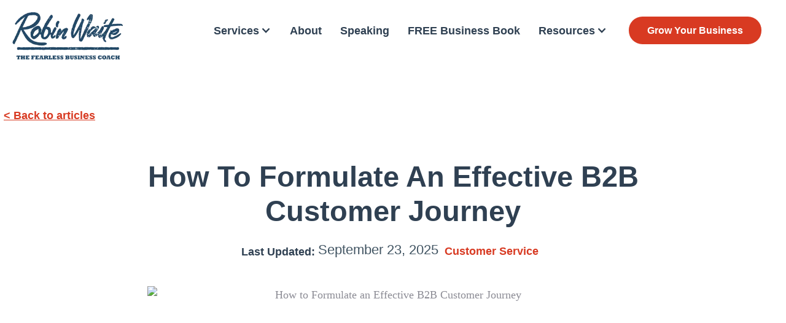

--- FILE ---
content_type: text/html
request_url: https://www.robinwaite.com/blog/how-to-formulate-effective-b2b-customer-journey
body_size: 8960
content:
<!DOCTYPE html><!-- Last Published: Tue Dec 09 2025 15:22:14 GMT+0000 (Coordinated Universal Time) --><html data-wf-domain="www.robinwaite.com" data-wf-page="6213b42bedcf5bd8a093c12f" data-wf-site="6213af378e982bedae2e9b84" lang="en-GB" data-wf-collection="6213b42bedcf5b420293c12d" data-wf-item-slug="how-to-formulate-effective-b2b-customer-journey"><head><meta charset="utf-8"/><title>How to Formulate an Effective B2B Customer Journey</title><meta content="Throughout your efforts to formulate and oversee a B2B customer journey, remember to measure and refine your strategy continually, rather than allowing it." name="description"/><meta content="How to Formulate an Effective B2B Customer Journey" property="og:title"/><meta content="Throughout your efforts to formulate and oversee a B2B customer journey, remember to measure and refine your strategy continually, rather than allowing it." property="og:description"/><meta content="https://cdn.prod.website-files.com/6213b42b1ec3eeffac87a582/63ebb990a1a604001295ca1d_b2b-customer-journey.avif" property="og:image"/><meta content="How to Formulate an Effective B2B Customer Journey" property="twitter:title"/><meta content="Throughout your efforts to formulate and oversee a B2B customer journey, remember to measure and refine your strategy continually, rather than allowing it." property="twitter:description"/><meta content="https://cdn.prod.website-files.com/6213b42b1ec3eeffac87a582/63ebb990a1a604001295ca1d_b2b-customer-journey.avif" property="twitter:image"/><meta property="og:type" content="website"/><meta content="summary_large_image" name="twitter:card"/><meta content="width=device-width, initial-scale=1" name="viewport"/><link href="https://cdn.prod.website-files.com/6213af378e982bedae2e9b84/css/robinwaite.webflow.shared.9b2be7486.min.css" rel="stylesheet" type="text/css"/><script type="text/javascript">!function(o,c){var n=c.documentElement,t=" w-mod-";n.className+=t+"js",("ontouchstart"in o||o.DocumentTouch&&c instanceof DocumentTouch)&&(n.className+=t+"touch")}(window,document);</script><link href="https://cdn.prod.website-files.com/6213af378e982bedae2e9b84/6228c0380dd7031eab10e8ea_favicon.ico" rel="shortcut icon" type="image/x-icon"/><link href="https://cdn.prod.website-files.com/6213af378e982bedae2e9b84/655e361af9aedcb2d1f4dd6d_apple-touch-icon.png" rel="apple-touch-icon"/><link href="https://www.robinwaite.com/blog/how-to-formulate-effective-b2b-customer-journey" rel="canonical"/><link href="rss.xml" rel="alternate" title="RSS Feed" type="application/rss+xml"/><link rel="preconnect" href="https://assets.website-files.com/">
<link rel="preconnect" href="https://cdn.prod.website-files.com/">
<link rel="preconnect" href="https://global-assets.website-files.com" />
<link rel="preconnect" href="https://fonts.googleapis.com" />
<link rel="preconnect" href="https://fonts.gstatic.com" />
<style>
* {
  -webkit-font-smoothing: antialiased;
}
</style><meta property="og:url" content="https://www.robinwaite.com/blog/how-to-formulate-effective-b2b-customer-journey"/>
<style>
  th,
  td {
    border: 1px solid black;
    text-align: left;
    padding: 8px;
  }

  table {
    border-collapse: collapse;
    margin-bottom: 10px;
  }
</style>
<script type="application/ld+json">
{
  "@context": "https://schema.org",
  "@type": "BlogPosting",
  "mainEntityOfPage": {
    "@type": "WebPage",
    "@id": "https://www.robinwaite.com/blog/how-to-formulate-effective-b2b-customer-journey"
  },
  "headline": "How to Formulate an Effective B2B Customer Journey",
  "image": "https://cdn.prod.website-files.com/6213b42b1ec3eeffac87a582/63ebb990a1a604001295ca1d_b2b-customer-journey.avif",  
  "author": {
  	"url": "https://www.robinwaite.com/about",
    "@type": "Person",
    "name": "Robin Waite"
  },  
  "publisher": {
    "@type": "Organization",
    "name": "Robin Waite Limited",
    "logo": {
      "@type": "ImageObject",
      "url": "https://cdn.prod.website-files.com/6213af378e982bedae2e9b84/666ad6c54f85ccf9a410a94c_Robin-Waite-Business-Coach-180.webp"
    }
  },
  "datePublished": "2025-09-29T21:31:32+01:00",
  "dateModified": "2025-09-23T14:00:29+01:00"
}
</script>
<script type="application/ld+json">
{
          "@type": "BreadcrumbList",
          "itemListElement": [
            {
              "@type": "ListItem",
              "position": 1,
              "name": "Home",
              "item": "https://www.robinwaite.com"
            },
            {
              "@type": "ListItem",
              "position": 2,
              "name": "Blog",
              "item": "https://www.robinwaite.com/blog"
            },
            {
              "@type": "ListItem",
              "position": 3,
              "name": "How to Formulate an Effective B2B Customer Journey",
              "item": "https://www.robinwaite.com/blog/how-to-formulate-effective-b2b-customer-journey"
            }
          ]
			}
</script></head><body><div class="navbar-logo-left"><div data-animation="default" data-collapse="medium" data-duration="400" data-easing="ease" data-easing2="ease" role="banner" class="navbar-logo-left-container shadow-three w-nav"><div><div class="navbar-wrapper"><a href="/" class="navbar-brand w-nav-brand"><img src="https://cdn.prod.website-files.com/6213af378e982bedae2e9b84/68e50d7afd0bc93f3a96d3fc_Robin-Waite-Business-Coach-Logo280x120.webp" loading="eager" width="180" height="77" alt="Robin Waite - Business Coach Logo"/></a><nav role="navigation" class="nav-menu-wrapper-2 w-nav-menu"><ul role="list" class="nav-menu-two w-list-unstyled"><li><div data-hover="false" data-delay="0" class="nav-dropdown w-dropdown"><div class="nav-dropdown-toggle w-dropdown-toggle"><div class="text-block-3">Services</div><div class="nav-dropdown-icon w-icon-dropdown-toggle"></div></div><nav class="nav-dropdown-list shadow-three mobile-shadow-hide w-clearfix w-dropdown-list"><a title="Business Coaching" href="/services/business-coaching" class="nav-link">Business Coaching</a><a title="Business Mentoring" href="/services/business-mentoring" class="nav-link">Business Mentoring</a><a title="Goal Setting and Objectives" href="/services/goal-setting" class="nav-link">Goal Setting</a><a title="Accountability Coach" href="/services/accountability" class="nav-link">Accountability</a><a title="Knowing Your Numbers" href="/services/knowing-your-numbers" class="nav-link">Knowing Your Numbers</a><a title="Business Development Coaching" href="/services/business-development-coaching" class="nav-link">Business Development</a><a title="Pricing Strategy" href="/services/pricing-strategy" class="nav-link">Pricing Strategy</a></nav></div></li><li><a href="/about" class="nav-link-2">About</a></li><li><a href="/business-keynote-speaker" class="nav-link-2">Speaking</a></li><li><a href="/quiz" class="nav-link-2">FREE Business Book</a></li><li><div data-hover="false" data-delay="0" class="nav-dropdown w-dropdown"><div class="nav-dropdown-toggle w-dropdown-toggle"><div class="text-block-3">Resources</div><div class="nav-dropdown-icon w-icon-dropdown-toggle"></div></div><nav class="nav-dropdown-list shadow-three mobile-shadow-hide w-clearfix w-dropdown-list"><a href="/books" class="nav-link">Robin&#x27;s Business Books</a><a href="/podcasts" class="nav-link">Podcast Interviews</a><a href="/blog" class="nav-link">Fearless Business Blog</a><a href="/business-coaching-resources" class="nav-link">Business Resources</a><a href="/coaching-industry-report" class="nav-link">Coaching Industry Report</a><a href="/contact" class="nav-link">Contact Robin</a></nav></div></li><li class="mobile-margin-top-10"><a href="/case-study" class="btn nav_btn w-button">Grow Your Business</a></li></ul></nav><div class="menu-button-3 w-nav-button"><div class="w-icon-nav-menu"></div></div></div></div></div></div><section class="section default_hero"><div class="container-default w-container"><div class="backlink-wrapper"><a href="/blog" class="backlink w-inline-block"><div class="backlink-text">&lt; Back to articles</div></a></div></div><div class="container-default w-container"><div class="blog-post-title-wrapper"><h1 class="heading-11">How to Formulate an Effective B2B Customer Journey</h1><div class="tags-div bottom-margin"><p><strong>Last Updated:</strong> </p><p class="text_centered">September 23, 2025</p><div class="collection-list-wrapper-7 w-dyn-list"><div role="list" class="w-dyn-items"><div role="listitem" class="right-magin w-dyn-item"><a href="/blog-tag/customer-service">Customer Service</a></div></div></div></div><img height="Auto" fetchpriority="high" width="Auto" src="https://cdn.prod.website-files.com/6213b42b1ec3eeffac87a582/63ebb990a1a604001295ca1d_b2b-customer-journey.avif" alt="How to Formulate an Effective B2B Customer Journey" sizes="(max-width: 767px) 100vw, (max-width: 991px) 727.984375px, 939.984375px" srcset="https://cdn.prod.website-files.com/6213b42b1ec3eeffac87a582/63ebb990a1a604001295ca1d_b2b-customer-journey-p-500.avif 500w, https://cdn.prod.website-files.com/6213b42b1ec3eeffac87a582/63ebb990a1a604001295ca1d_b2b-customer-journey.avif 1080w" class="social-media-image blog-post-main-image"/></div><div class="divider blog-post"></div><div class="blog-post-rich-text-wrapper"><div class="rich-text-width-800px w-richtext"><p>It’s common for B2B-focused organisations to overlook or at least sideline the role of the customer journey in turning prospects into full-blown clients.</p><p>There are a few things you need to do in order to optimise this aspect, so let’s go over them one at a time to transform your own B2B customer journey.</p></div><div class="key-takeaway w-richtext"><h2>Key Takeaways: Creating an Effective B2B Customer Journey</h2><ol role="list"><li><strong>Identify your ideal B2B customers</strong>: Research demographics and <a href="https://www.analyticodigital.com/blog/b2b-web-analytics-metrics" target="_blank">web analytics to gain insights</a> into potential clients and tailor marketing strategies to their needs.</li><li><strong>Map out the customer journey</strong>: Define each step of the buyer&#x27;s path to purchase and consider what information customers need at each stage. Identify obstacles and solutions to improve the experience.</li><li><strong>Design effective touchpoints and communications</strong>: Optimise points of contact, such as email campaigns, website content, and social media posts. Tailor your message for each audience segment and provide value at each communication point.</li><li><strong>Take an omnichannel approach</strong>: Use multiple channels and touchpoints, including web pages, emails, social media, and ads, to reach potential customers wherever they spend their time. Maintain a consistent message across all platforms.</li><li><strong>Continually measure and refine your strategy</strong>: Don&#x27;t let your B2B customer journey become stagnant. Test new initiatives and adjust existing tactics to achieve stable, sustainable growth.</li></ol></div><div class="cta_collection w-dyn-list"><div role="list" class="w-dyn-items"><div role="listitem" class="w-dyn-item"><a title="Online Business Startup" href="https://www.amazon.co.uk/Online-Business-Startup-entrepreneurs-profitable/dp/1781331146/" class="link-block-5 w-inline-block"><img src="https://cdn.prod.website-files.com/6213b42b1ec3eeffac87a582/65cc90049b580d450b2c9364_online-business-startup-amazon-banner.avif" loading="lazy" alt="Online Business Startup" sizes="(max-width: 767px) 100vw, (max-width: 991px) 726.625px, 939.15625px" srcset="https://cdn.prod.website-files.com/6213b42b1ec3eeffac87a582/65cc90049b580d450b2c9364_online-business-startup-amazon-banner-p-500.avif 500w, https://cdn.prod.website-files.com/6213b42b1ec3eeffac87a582/65cc90049b580d450b2c9364_online-business-startup-amazon-banner.avif 900w" class="image-11"/></a></div></div></div><div class="rich-text-width-800px w-richtext"><h2><strong>Identify Your Ideal B2B Customers: Knowing Who You Are Targeting</strong></h2><p>Identifying your ideal B2B customers is the first step in creating an effective customer journey. Knowing who you are targeting will help you <a href="/blog/marketing-strategies-to-implement-in-your-start-up-business">create a marketing strategy</a> that meets their needs and expectations.</p><p>Researching existing data, such as demographics or web analytics, can provide valuable insights into which types of businesses may be interested in your services.</p><p>Getting to grips with the motivations behind each type of business allows you to tailor communication points accordingly and ensure maximum engagement with potential buyers along their path to purchase, as we’ll discuss in more detail later.</p><h2><strong>Map Out the Customer Journey: Defining the Steps in Detail</strong></h2><p>As you’d expect, actually mapping out the journey that each customer takes is a must in this scenario. It involves defining each step along the buyer’s path to purchase, from initial awareness and interest through to conversion - and beyond.</p><p>Consider what type of information potential customers will need at each stage in order for them to make informed decisions about your product or service; this could range from technical data sheets to customer reviews.</p><p>Additionally, identify any obstacles that may arise during their journey so that you can implement solutions as needed.</p><p>It’s useful to take customer experience KPIs into account when doing this, and a product marketing company like <a href="https://www.storysells.com/" target="_blank">StorySells</a> can help. You have to be able to assess the quality of the journey, not just the points on the map, to see where you’re falling short and to make improvements.</p><h2><strong>Design Effective Touchpoints and Communications Along the Way</strong></h2><p>B2B marketing is more effective if each point of contact you have with prospects is well optimised, and consistently analysed. This could include anything from <a href="https://www.business.com/articles/guide-to-email-marketing/" target="_blank">email campaigns</a> and website content to social media posts or targeted ads.</p><p>Crucially, it’s important that you tailor your message for each audience segment; this will ensure maximum engagement with would-be clients as they move through their buying process.</p><p>Also, try to provide value at each point of communication by offering helpful advice or relevant industry insights - this will <a href="https://www.forbes.com/sites/forbesagencycouncil/2016/09/19/12-ways-new-companies-can-build-brand-trust/" target="_blank">build trust in your brand</a> and differentiate it from competitors. It doesn’t all have to be sell, sell, sell!</p><h2><strong>Take an Omnichannel Approach for Maximum Engagement</strong></h2><p>If you want to bring customers onboard and keep them there, you’ll need to be across as many platforms as possible to build momentum and draw them into your sales funnel.</p><p>This involves using multiple channels and touchpoints, such as web pages, emails, <a href="/blog/5-tips-for-using-social-media-to-grow-your-business">social media posts</a>, and ads, in order to reach potential customers wherever they spend their time.</p><p>As part of this, ensure that your message remains consistent no matter where it is encountered. This will maintain a unified brand identity, and make buyers feel more connected with your company and its offerings over time. Furthermore, by <a href="https://www.lift-and-shift.com/omni-channel-rewards-programs" target="_blank">implementing an omnichannel loyalty program</a>, you can seamlessly integrate rewards, benefits, and personalised experiences across multiple channels, such as online platforms, mobile apps, and physical stores.</p><h2><strong>Final Thoughts</strong></h2><p>Throughout your efforts to formulate and oversee a <a href="https://www.robinwaite.com/blog/from-proposal-to-payment-streamlining-the-client-journey-through-embedded-commerce">B2B customer journey</a> remember to measure and refine your strategy continually, rather than allowing it to become stagnant.</p><p>Some tactics aren’t evergreen and will benefit from a refresh from time to time. Testing out new initiatives and tweaking old ones will deliver the best results as time passes, and put you on a path toward stable, sustainable growth.</p></div><div class="w-dyn-bind-empty w-richtext"></div></div></div></section><section class="mobile-margin-top-10"><div class="container-default w-container"></div><div class="w-layout-blockcontainer mobile-margin-top-10 w-container"><h2>People Also Like to Read...</h2><div class="w-dyn-list"><div role="list" class="blog-grid w-dyn-items"><div role="listitem" class="w-dyn-item"><a href="/blog/power-of-personalisation-in-b2b-marketing" class="card post w-inline-block"><div class="image-wrapper card-post"><img src="https://cdn.prod.website-files.com/6213b42b1ec3eeffac87a582/63da5badbd9e6fd0695158bd_personalisation-in-b2b-marketing.jpg" loading="lazy" alt="Power of Personalisation in B2B Marketing" class="social-media-image card-post"/></div><div class="card-post-content"><div class="card-post-content-top"><div class="card-post-date">February 1, 2023</div><h3>Power of Personalisation in B2B Marketing</h3></div></div></a></div><div role="listitem" class="w-dyn-item"><a href="/blog/the-4-main-categories-of-b2b-customers" class="card post w-inline-block"><div class="image-wrapper card-post"><img src="https://cdn.prod.website-files.com/6213b42b1ec3eeffac87a582/62960ee89edf30100249d15a_b2b-customer-categories.avif" loading="lazy" alt="The 4 Main Categories of B2B Customers" sizes="(max-width: 767px) 100vw, (max-width: 991px) 726.625px, 939.15625px" srcset="https://cdn.prod.website-files.com/6213b42b1ec3eeffac87a582/62960ee89edf30100249d15a_b2b-customer-categories-p-500.avif 500w, https://cdn.prod.website-files.com/6213b42b1ec3eeffac87a582/62960ee89edf30100249d15a_b2b-customer-categories.avif 1080w" class="social-media-image card-post"/></div><div class="card-post-content"><div class="card-post-content-top"><div class="card-post-date">May 31, 2022</div><h3>The 4 Main Categories of B2B Customers</h3></div></div></a></div><div role="listitem" class="w-dyn-item"><a href="/blog/customer-journey-mapping-best-practices-for-growing-enterprises" class="card post w-inline-block"><div class="image-wrapper card-post"><img src="https://cdn.prod.website-files.com/6213b42b1ec3eeffac87a582/68d1121ddaf82b79abc6c0cc_Customer%20Journey%20Mapping%20Best%20Practices%20for%20Growing%20Enterprises.webp" loading="lazy" alt="Customer Journey Mapping: Best Practices for Growing Enterprises" sizes="(max-width: 767px) 100vw, (max-width: 991px) 726.625px, 939.15625px" srcset="https://cdn.prod.website-files.com/6213b42b1ec3eeffac87a582/68d1121ddaf82b79abc6c0cc_Customer%20Journey%20Mapping%20Best%20Practices%20for%20Growing%20Enterprises-p-500.webp 500w, https://cdn.prod.website-files.com/6213b42b1ec3eeffac87a582/68d1121ddaf82b79abc6c0cc_Customer%20Journey%20Mapping%20Best%20Practices%20for%20Growing%20Enterprises-p-800.webp 800w, https://cdn.prod.website-files.com/6213b42b1ec3eeffac87a582/68d1121ddaf82b79abc6c0cc_Customer%20Journey%20Mapping%20Best%20Practices%20for%20Growing%20Enterprises.webp 1080w" class="social-media-image card-post"/></div><div class="card-post-content"><div class="card-post-content-top"><div class="card-post-date">September 22, 2025</div><h3>Customer Journey Mapping: Best Practices for Growing Enterprises</h3></div></div></a></div></div></div></div></section><section><div class="w-layout-blockcontainer container-default w-container"><div class="card author"><div class="card-author-content"><div class="card-episode-host-name-wrapper"><h2 class="title h3-size card-author-name">Tags</h2></div><div class="w-dyn-list"><div role="list" class="w-clearfix w-dyn-items"><div role="listitem" class="tags center w-dyn-item"><a href="/blog-tag/blog" class="blue">Blog</a></div><div role="listitem" class="tags center w-dyn-item"><a href="/blog-tag/books" class="blue">Books</a></div><div role="listitem" class="tags center w-dyn-item"><a href="/blog-tag/branding" class="blue">Branding</a></div><div role="listitem" class="tags center w-dyn-item"><a href="/blog-tag/business-strategy" class="blue">Business Strategy</a></div><div role="listitem" class="tags center w-dyn-item"><a href="/blog-tag/coaching" class="blue">Coaching</a></div><div role="listitem" class="tags center w-dyn-item"><a href="/blog-tag/content" class="blue">Content Marketing</a></div><div role="listitem" class="tags center w-dyn-item"><a href="/blog-tag/copywriting" class="blue">Copywriting</a></div><div role="listitem" class="tags center w-dyn-item"><a href="/blog-tag/customer-service" class="blue">Customer Service</a></div><div role="listitem" class="tags center w-dyn-item"><a href="/blog-tag/design" class="blue">Design</a></div><div role="listitem" class="tags center w-dyn-item"><a href="/blog-tag/education" class="blue">Education</a></div><div role="listitem" class="tags center w-dyn-item"><a href="/blog-tag/fearless-business-podcast" class="blue">Fearless Business Podcast</a></div><div role="listitem" class="tags center w-dyn-item"><a href="/blog-tag/finance" class="blue">Finance</a></div><div role="listitem" class="tags center w-dyn-item"><a href="/blog-tag/fix-your-business" class="blue">Fix Your Business</a></div><div role="listitem" class="tags center w-dyn-item"><a href="/blog-tag/freelancer" class="blue">Freelancer</a></div><div role="listitem" class="tags center w-dyn-item"><a href="/blog-tag/general" class="blue">General</a></div><div role="listitem" class="tags center w-dyn-item"><a href="/blog-tag/industry" class="blue">Industry</a></div><div role="listitem" class="tags center w-dyn-item"><a href="/blog-tag/legal" class="blue">Legal</a></div><div role="listitem" class="tags center w-dyn-item"><a href="/blog-tag/management" class="blue">Management</a></div><div role="listitem" class="tags center w-dyn-item"><a href="/blog-tag/marketing" class="blue">Marketing</a></div><div role="listitem" class="tags center w-dyn-item"><a href="/blog-tag/mindset" class="blue">Mindset</a></div><div role="listitem" class="tags center w-dyn-item"><a href="/blog-tag/money" class="blue">Money</a></div><div role="listitem" class="tags center w-dyn-item"><a href="/blog-tag/personal" class="blue">Personal</a></div><div role="listitem" class="tags center w-dyn-item"><a href="/blog-tag/podcast-interviews" class="blue">Podcast Interviews</a></div><div role="listitem" class="tags center w-dyn-item"><a href="/blog-tag/pricing-strategy" class="blue">Pricing Strategy</a></div><div role="listitem" class="tags center w-dyn-item"><a href="/blog-tag/product-architecture" class="blue">Product Architecture</a></div><div role="listitem" class="tags center w-dyn-item"><a href="/blog-tag/productivity" class="blue">Productivity</a></div><div role="listitem" class="tags center w-dyn-item"><a href="/blog-tag/programming" class="blue">Programming</a></div><div role="listitem" class="tags center w-dyn-item"><a href="/blog-tag/property" class="blue">Property</a></div><div role="listitem" class="tags center w-dyn-item"><a href="/blog-tag/publicity" class="blue">Publicity</a></div><div role="listitem" class="tags center w-dyn-item"><a href="/blog-tag/recruitment" class="blue">Recruitment</a></div><div role="listitem" class="tags center w-dyn-item"><a href="/blog-tag/seo" class="blue">SEO</a></div><div role="listitem" class="tags center w-dyn-item"><a href="/blog-tag/sales" class="blue">Sales</a></div><div role="listitem" class="tags center w-dyn-item"><a href="/blog-tag/security" class="blue">Security</a></div><div role="listitem" class="tags center w-dyn-item"><a href="/blog-tag/social-media" class="blue">Social Media</a></div><div role="listitem" class="tags center w-dyn-item"><a href="/blog-tag/starting-a-business" class="blue">Starting a Business</a></div><div role="listitem" class="tags center w-dyn-item"><a href="/blog-tag/team" class="blue">Team</a></div><div role="listitem" class="tags center w-dyn-item"><a href="/blog-tag/technology" class="blue">Technology</a></div><div role="listitem" class="tags center w-dyn-item"><a href="/blog-tag/time-management" class="blue">Time Management</a></div><div role="listitem" class="tags center w-dyn-item"><a href="/blog-tag/travel" class="blue">Travel</a></div><div role="listitem" class="tags center w-dyn-item"><a href="/blog-tag/video" class="blue">Video</a></div><div role="listitem" class="tags center w-dyn-item"><a href="/blog-tag/web-design" class="blue">Web Design</a></div><div role="listitem" class="tags center w-dyn-item"><a href="/blog-tag/ecommerce" class="blue">eCommerce</a></div></div></div></div></div></div></section><footer id="footer" class="section footer"><div class="w-layout-blockcontainer w-container"><div class="code-embed w-embed"><a data-formkit-toggle="6146325218" href="https://fearlessbiz.kit.com/6146325218" class="btn btn_primary w-button">Download the 1-Page Business Plan NOW!</a></div></div><div class="container w-container"><div class="w-layout-grid grid-4"><div id="w-node-_3e01fb1d-988b-16f8-7f41-566257740edd-47a85920" class="div-block"><h2 class="footer-heading">About Me</h2><img src="https://cdn.prod.website-files.com/6213af378e982bedae2e9b84/666ad6c54f85ccf9a410a94c_Robin-Waite-Business-Coach-180.webp" loading="lazy" width="180" height="84" alt="Fearless Business Logo" class="image-2"/><p>Improving the efficiency, profitability and potential of ambitious businesses throughout Gloucestershire, the UK and worldwide. We are now providing <a href="/services/business-coaching">business coaching</a> and <a href="/services/business-mentoring">mentoring</a> to clients in Australia, Brazil, USA, Canada, Spain, Belgium, Switzerland, France, Italy, Shanghai, Hong Kong and South Africa. Worldwide domination!</p><p class="w-clearfix"><a href="/about" title="Business Mentor Coaching Company" class="footer-link">More about me</a></p></div><div id="w-node-_2dd461b6-725f-fa5c-b2e5-de78233a3350-47a85920" class="div-block"><h2 class="footer-heading">Get in Touch</h2><p>Book a <a href="/app" class="link">Free Coaching Session</a> to discuss your business frustrations and goals, and get a taster of my coaching style. </p><p>Join my Facebook Community for regular free tips and updates:</p><p class="paragraph-14"><a href="https://facebook.com/groups/ChargeMore" title="Join the Confidently Charge More Facebook Group" target="_blank" class="w-clearfix"><span class="footer-link">facebook.com/groups/ChargeMore</span></a></p></div><div id="w-node-a157085e-fc46-6405-ee00-719342eed942-47a85920" class="div-block"><h2 class="footer-heading">What We Do</h2><ul role="list" class="w-list-unstyled"><li class="w-clearfix"><a title="Small Business Coaching" href="/services/business-coaching/small-business-owners" class="footer-link">Small Business Coaching</a></li><li class="w-clearfix"><a title="Business Coaching Strategies" href="/services/business-coaching/coaches" class="footer-link">Business Coaching for Coaches</a></li><li class="w-clearfix"><a title="Small Business Coaching" href="/services/business-coaching/entrepreneurs" class="footer-link">Business Coaching for Entrepreneurs</a></li><li class="w-clearfix"><a title="Small Business Coaching" href="/services/business-coaching/creative-professionals" class="footer-link">Business Coaching for Creative Professionals</a></li><li class="w-clearfix"><a title="Small Business Coaching" href="/services/business-coaching/startups" class="footer-link">Business Coaching for Startups</a></li><li class="w-clearfix"><a href="/business-coaching-resources" class="footer-link">Business Coaching Resources</a></li><li class="w-clearfix"><a href="/coaching-industry-report" class="footer-link">Coaching Industry Report</a></li></ul></div></div></div></footer><div class="section footer dark full-width"><div class="container full-width w-container"><div class="columns w-row"><div class="w-col w-col-5"><p class="paragraph-21">© 2016 - 2025 Robin Waite. All rights reserved.</p></div><div class="w-col w-col-7"><div class="footer-links"><a title="Business Coach Training Classes and Sessions" href="/services/business-coaching/online-businesses">Fearless Business</a><a title="Transform Your Coaching, Consultancy or Freelance Business" href="/case-study">Case Study</a><a title="Apply now for Coaching Prices" href="/business-coach-prices">Pricing</a><a title="Business Motivational and Keynote Speaker" href="/business-keynote-speaker">Speaking</a><a title="Books Written by Bestselling Author, Robin Waite" href="/books">Books</a><a title="The Fearless Business Blog" href="/blog">Blog</a><a title="Contact Robin" href="/contact">Contact</a><a title="Privacy Policy" href="/legal/privacy-policy">Privacy</a><a title="Terms and Conditions of Website Usage" href="/legal/terms">Terms</a><a href="/sitemap" target="_blank" title="Terms and Conditions of Website Usage">Sitemap</a></div></div></div></div></div><script src="https://d3e54v103j8qbb.cloudfront.net/js/jquery-3.5.1.min.dc5e7f18c8.js?site=6213af378e982bedae2e9b84" type="text/javascript" integrity="sha256-9/aliU8dGd2tb6OSsuzixeV4y/faTqgFtohetphbbj0=" crossorigin="anonymous"></script><script src="https://cdn.prod.website-files.com/6213af378e982bedae2e9b84/js/webflow.683f1a23.531ebf198c54bde2.js" type="text/javascript"></script><script>
  document.addEventListener('DOMContentLoaded', () => {
  /** init gtm after 3500 seconds - this could be adjusted */
  setTimeout(initGTM, 3500);
});
document.addEventListener('scroll', initGTMOnEvent);
document.addEventListener('mousemove', initGTMOnEvent);
document.addEventListener('touchstart', initGTMOnEvent);
function initGTMOnEvent(event) {
  initGTM();
  event.currentTarget.removeEventListener(event.type, initGTMOnEvent); // remove the event listener that got triggered
}
function initGTM() {
  if (window.gtmDidInit) {
    return false;
  }
  window.gtmDidInit = true; // flag to ensure script does not get added to DOM more than once.
  const script = document.createElement('script');
  script.type = 'text/javascript';
  script.async = true;
  // ensure PageViews is always tracked (on script load)
  script.onload = () => {
    dataLayer.push({ event: 'gtm.js', 'gtm.start': new Date().getTime(), 'gtm.uniqueEventId': 0 });
  };
  script.src = 'https://www.googletagmanager.com/gtm.js?id=GTM-PGXZCQG';
  document.head.appendChild(script);
}
</script><script async data-uid="6146325218" src="https://fearlessbiz.kit.com/6146325218/index.js"></script></body></html>

--- FILE ---
content_type: text/css
request_url: https://cdn.prod.website-files.com/6213af378e982bedae2e9b84/css/robinwaite.webflow.shared.9b2be7486.min.css
body_size: 17983
content:
html{-webkit-text-size-adjust:100%;-ms-text-size-adjust:100%;font-family:sans-serif}body{margin:0}article,aside,details,figcaption,figure,footer,header,hgroup,main,menu,nav,section,summary{display:block}audio,canvas,progress,video{vertical-align:baseline;display:inline-block}audio:not([controls]){height:0;display:none}[hidden],template{display:none}a{background-color:#0000}a:active,a:hover{outline:0}abbr[title]{border-bottom:1px dotted}b,strong{font-weight:700}dfn{font-style:italic}h1{margin:.67em 0;font-size:2em}mark{color:#000;background:#ff0}small{font-size:80%}sub,sup{vertical-align:baseline;font-size:75%;line-height:0;position:relative}sup{top:-.5em}sub{bottom:-.25em}img{border:0}svg:not(:root){overflow:hidden}hr{box-sizing:content-box;height:0}pre{overflow:auto}code,kbd,pre,samp{font-family:monospace;font-size:1em}button,input,optgroup,select,textarea{color:inherit;font:inherit;margin:0}button{overflow:visible}button,select{text-transform:none}button,html input[type=button],input[type=reset]{-webkit-appearance:button;cursor:pointer}button[disabled],html input[disabled]{cursor:default}button::-moz-focus-inner,input::-moz-focus-inner{border:0;padding:0}input{line-height:normal}input[type=checkbox],input[type=radio]{box-sizing:border-box;padding:0}input[type=number]::-webkit-inner-spin-button,input[type=number]::-webkit-outer-spin-button{height:auto}input[type=search]{-webkit-appearance:none}input[type=search]::-webkit-search-cancel-button,input[type=search]::-webkit-search-decoration{-webkit-appearance:none}legend{border:0;padding:0}textarea{overflow:auto}optgroup{font-weight:700}table{border-collapse:collapse;border-spacing:0}td,th{padding:0}@font-face{font-family:webflow-icons;src:url([data-uri])format("truetype");font-weight:400;font-style:normal}[class^=w-icon-],[class*=\ w-icon-]{speak:none;font-variant:normal;text-transform:none;-webkit-font-smoothing:antialiased;-moz-osx-font-smoothing:grayscale;font-style:normal;font-weight:400;line-height:1;font-family:webflow-icons!important}.w-icon-slider-right:before{content:""}.w-icon-slider-left:before{content:""}.w-icon-nav-menu:before{content:""}.w-icon-arrow-down:before,.w-icon-dropdown-toggle:before{content:""}.w-icon-file-upload-remove:before{content:""}.w-icon-file-upload-icon:before{content:""}*{box-sizing:border-box}html{height:100%}body{color:#333;background-color:#fff;min-height:100%;margin:0;font-family:Arial,sans-serif;font-size:14px;line-height:20px}img{vertical-align:middle;max-width:100%;display:inline-block}html.w-mod-touch *{background-attachment:scroll!important}.w-block{display:block}.w-inline-block{max-width:100%;display:inline-block}.w-clearfix:before,.w-clearfix:after{content:" ";grid-area:1/1/2/2;display:table}.w-clearfix:after{clear:both}.w-hidden{display:none}.w-button{color:#fff;line-height:inherit;cursor:pointer;background-color:#3898ec;border:0;border-radius:0;padding:9px 15px;text-decoration:none;display:inline-block}input.w-button{-webkit-appearance:button}html[data-w-dynpage] [data-w-cloak]{color:#0000!important}.w-code-block{margin:unset}pre.w-code-block code{all:inherit}.w-optimization{display:contents}.w-webflow-badge,.w-webflow-badge>img{box-sizing:unset;width:unset;height:unset;max-height:unset;max-width:unset;min-height:unset;min-width:unset;margin:unset;padding:unset;float:unset;clear:unset;border:unset;border-radius:unset;background:unset;background-image:unset;background-position:unset;background-size:unset;background-repeat:unset;background-origin:unset;background-clip:unset;background-attachment:unset;background-color:unset;box-shadow:unset;transform:unset;direction:unset;font-family:unset;font-weight:unset;color:unset;font-size:unset;line-height:unset;font-style:unset;font-variant:unset;text-align:unset;letter-spacing:unset;-webkit-text-decoration:unset;text-decoration:unset;text-indent:unset;text-transform:unset;list-style-type:unset;text-shadow:unset;vertical-align:unset;cursor:unset;white-space:unset;word-break:unset;word-spacing:unset;word-wrap:unset;transition:unset}.w-webflow-badge{white-space:nowrap;cursor:pointer;box-shadow:0 0 0 1px #0000001a,0 1px 3px #0000001a;visibility:visible!important;opacity:1!important;z-index:2147483647!important;color:#aaadb0!important;overflow:unset!important;background-color:#fff!important;border-radius:3px!important;width:auto!important;height:auto!important;margin:0!important;padding:6px!important;font-size:12px!important;line-height:14px!important;text-decoration:none!important;display:inline-block!important;position:fixed!important;inset:auto 12px 12px auto!important;transform:none!important}.w-webflow-badge>img{position:unset;visibility:unset!important;opacity:1!important;vertical-align:middle!important;display:inline-block!important}h1,h2,h3,h4,h5,h6{margin-bottom:10px;font-weight:700}h1{margin-top:20px;font-size:38px;line-height:44px}h2{margin-top:20px;font-size:32px;line-height:36px}h3{margin-top:20px;font-size:24px;line-height:30px}h4{margin-top:10px;font-size:18px;line-height:24px}h5{margin-top:10px;font-size:14px;line-height:20px}h6{margin-top:10px;font-size:12px;line-height:18px}p{margin-top:0;margin-bottom:10px}blockquote{border-left:5px solid #e2e2e2;margin:0 0 10px;padding:10px 20px;font-size:18px;line-height:22px}figure{margin:0 0 10px}figcaption{text-align:center;margin-top:5px}ul,ol{margin-top:0;margin-bottom:10px;padding-left:40px}.w-list-unstyled{padding-left:0;list-style:none}.w-embed:before,.w-embed:after{content:" ";grid-area:1/1/2/2;display:table}.w-embed:after{clear:both}.w-video{width:100%;padding:0;position:relative}.w-video iframe,.w-video object,.w-video embed{border:none;width:100%;height:100%;position:absolute;top:0;left:0}fieldset{border:0;margin:0;padding:0}button,[type=button],[type=reset]{cursor:pointer;-webkit-appearance:button;border:0}.w-form{margin:0 0 15px}.w-form-done{text-align:center;background-color:#ddd;padding:20px;display:none}.w-form-fail{background-color:#ffdede;margin-top:10px;padding:10px;display:none}label{margin-bottom:5px;font-weight:700;display:block}.w-input,.w-select{color:#333;vertical-align:middle;background-color:#fff;border:1px solid #ccc;width:100%;height:38px;margin-bottom:10px;padding:8px 12px;font-size:14px;line-height:1.42857;display:block}.w-input::placeholder,.w-select::placeholder{color:#999}.w-input:focus,.w-select:focus{border-color:#3898ec;outline:0}.w-input[disabled],.w-select[disabled],.w-input[readonly],.w-select[readonly],fieldset[disabled] .w-input,fieldset[disabled] .w-select{cursor:not-allowed}.w-input[disabled]:not(.w-input-disabled),.w-select[disabled]:not(.w-input-disabled),.w-input[readonly],.w-select[readonly],fieldset[disabled]:not(.w-input-disabled) .w-input,fieldset[disabled]:not(.w-input-disabled) .w-select{background-color:#eee}textarea.w-input,textarea.w-select{height:auto}.w-select{background-color:#f3f3f3}.w-select[multiple]{height:auto}.w-form-label{cursor:pointer;margin-bottom:0;font-weight:400;display:inline-block}.w-radio{margin-bottom:5px;padding-left:20px;display:block}.w-radio:before,.w-radio:after{content:" ";grid-area:1/1/2/2;display:table}.w-radio:after{clear:both}.w-radio-input{float:left;margin:3px 0 0 -20px;line-height:normal}.w-file-upload{margin-bottom:10px;display:block}.w-file-upload-input{opacity:0;z-index:-100;width:.1px;height:.1px;position:absolute;overflow:hidden}.w-file-upload-default,.w-file-upload-uploading,.w-file-upload-success{color:#333;display:inline-block}.w-file-upload-error{margin-top:10px;display:block}.w-file-upload-default.w-hidden,.w-file-upload-uploading.w-hidden,.w-file-upload-error.w-hidden,.w-file-upload-success.w-hidden{display:none}.w-file-upload-uploading-btn{cursor:pointer;background-color:#fafafa;border:1px solid #ccc;margin:0;padding:8px 12px;font-size:14px;font-weight:400;display:flex}.w-file-upload-file{background-color:#fafafa;border:1px solid #ccc;flex-grow:1;justify-content:space-between;margin:0;padding:8px 9px 8px 11px;display:flex}.w-file-upload-file-name{font-size:14px;font-weight:400;display:block}.w-file-remove-link{cursor:pointer;width:auto;height:auto;margin-top:3px;margin-left:10px;padding:3px;display:block}.w-icon-file-upload-remove{margin:auto;font-size:10px}.w-file-upload-error-msg{color:#ea384c;padding:2px 0;display:inline-block}.w-file-upload-info{padding:0 12px;line-height:38px;display:inline-block}.w-file-upload-label{cursor:pointer;background-color:#fafafa;border:1px solid #ccc;margin:0;padding:8px 12px;font-size:14px;font-weight:400;display:inline-block}.w-icon-file-upload-icon,.w-icon-file-upload-uploading{width:20px;margin-right:8px;display:inline-block}.w-icon-file-upload-uploading{height:20px}.w-container{max-width:940px;margin-left:auto;margin-right:auto}.w-container:before,.w-container:after{content:" ";grid-area:1/1/2/2;display:table}.w-container:after{clear:both}.w-container .w-row{margin-left:-10px;margin-right:-10px}.w-row:before,.w-row:after{content:" ";grid-area:1/1/2/2;display:table}.w-row:after{clear:both}.w-row .w-row{margin-left:0;margin-right:0}.w-col{float:left;width:100%;min-height:1px;padding-left:10px;padding-right:10px;position:relative}.w-col .w-col{padding-left:0;padding-right:0}.w-col-1{width:8.33333%}.w-col-2{width:16.6667%}.w-col-3{width:25%}.w-col-4{width:33.3333%}.w-col-5{width:41.6667%}.w-col-6{width:50%}.w-col-7{width:58.3333%}.w-col-8{width:66.6667%}.w-col-9{width:75%}.w-col-10{width:83.3333%}.w-col-11{width:91.6667%}.w-col-12{width:100%}.w-hidden-main{display:none!important}@media screen and (max-width:991px){.w-container{max-width:728px}.w-hidden-main{display:inherit!important}.w-hidden-medium{display:none!important}.w-col-medium-1{width:8.33333%}.w-col-medium-2{width:16.6667%}.w-col-medium-3{width:25%}.w-col-medium-4{width:33.3333%}.w-col-medium-5{width:41.6667%}.w-col-medium-6{width:50%}.w-col-medium-7{width:58.3333%}.w-col-medium-8{width:66.6667%}.w-col-medium-9{width:75%}.w-col-medium-10{width:83.3333%}.w-col-medium-11{width:91.6667%}.w-col-medium-12{width:100%}.w-col-stack{width:100%;left:auto;right:auto}}@media screen and (max-width:767px){.w-hidden-main,.w-hidden-medium{display:inherit!important}.w-hidden-small{display:none!important}.w-row,.w-container .w-row{margin-left:0;margin-right:0}.w-col{width:100%;left:auto;right:auto}.w-col-small-1{width:8.33333%}.w-col-small-2{width:16.6667%}.w-col-small-3{width:25%}.w-col-small-4{width:33.3333%}.w-col-small-5{width:41.6667%}.w-col-small-6{width:50%}.w-col-small-7{width:58.3333%}.w-col-small-8{width:66.6667%}.w-col-small-9{width:75%}.w-col-small-10{width:83.3333%}.w-col-small-11{width:91.6667%}.w-col-small-12{width:100%}}@media screen and (max-width:479px){.w-container{max-width:none}.w-hidden-main,.w-hidden-medium,.w-hidden-small{display:inherit!important}.w-hidden-tiny{display:none!important}.w-col{width:100%}.w-col-tiny-1{width:8.33333%}.w-col-tiny-2{width:16.6667%}.w-col-tiny-3{width:25%}.w-col-tiny-4{width:33.3333%}.w-col-tiny-5{width:41.6667%}.w-col-tiny-6{width:50%}.w-col-tiny-7{width:58.3333%}.w-col-tiny-8{width:66.6667%}.w-col-tiny-9{width:75%}.w-col-tiny-10{width:83.3333%}.w-col-tiny-11{width:91.6667%}.w-col-tiny-12{width:100%}}.w-widget{position:relative}.w-widget-map{width:100%;height:400px}.w-widget-map label{width:auto;display:inline}.w-widget-map img{max-width:inherit}.w-widget-map .gm-style-iw{text-align:center}.w-widget-map .gm-style-iw>button{display:none!important}.w-widget-twitter{overflow:hidden}.w-widget-twitter-count-shim{vertical-align:top;text-align:center;background:#fff;border:1px solid #758696;border-radius:3px;width:28px;height:20px;display:inline-block;position:relative}.w-widget-twitter-count-shim *{pointer-events:none;-webkit-user-select:none;user-select:none}.w-widget-twitter-count-shim .w-widget-twitter-count-inner{text-align:center;color:#999;font-family:serif;font-size:15px;line-height:12px;position:relative}.w-widget-twitter-count-shim .w-widget-twitter-count-clear{display:block;position:relative}.w-widget-twitter-count-shim.w--large{width:36px;height:28px}.w-widget-twitter-count-shim.w--large .w-widget-twitter-count-inner{font-size:18px;line-height:18px}.w-widget-twitter-count-shim:not(.w--vertical){margin-left:5px;margin-right:8px}.w-widget-twitter-count-shim:not(.w--vertical).w--large{margin-left:6px}.w-widget-twitter-count-shim:not(.w--vertical):before,.w-widget-twitter-count-shim:not(.w--vertical):after{content:" ";pointer-events:none;border:solid #0000;width:0;height:0;position:absolute;top:50%;left:0}.w-widget-twitter-count-shim:not(.w--vertical):before{border-width:4px;border-color:#75869600 #5d6c7b #75869600 #75869600;margin-top:-4px;margin-left:-9px}.w-widget-twitter-count-shim:not(.w--vertical).w--large:before{border-width:5px;margin-top:-5px;margin-left:-10px}.w-widget-twitter-count-shim:not(.w--vertical):after{border-width:4px;border-color:#fff0 #fff #fff0 #fff0;margin-top:-4px;margin-left:-8px}.w-widget-twitter-count-shim:not(.w--vertical).w--large:after{border-width:5px;margin-top:-5px;margin-left:-9px}.w-widget-twitter-count-shim.w--vertical{width:61px;height:33px;margin-bottom:8px}.w-widget-twitter-count-shim.w--vertical:before,.w-widget-twitter-count-shim.w--vertical:after{content:" ";pointer-events:none;border:solid #0000;width:0;height:0;position:absolute;top:100%;left:50%}.w-widget-twitter-count-shim.w--vertical:before{border-width:5px;border-color:#5d6c7b #75869600 #75869600;margin-left:-5px}.w-widget-twitter-count-shim.w--vertical:after{border-width:4px;border-color:#fff #fff0 #fff0;margin-left:-4px}.w-widget-twitter-count-shim.w--vertical .w-widget-twitter-count-inner{font-size:18px;line-height:22px}.w-widget-twitter-count-shim.w--vertical.w--large{width:76px}.w-background-video{color:#fff;height:500px;position:relative;overflow:hidden}.w-background-video>video{object-fit:cover;z-index:-100;background-position:50%;background-size:cover;width:100%;height:100%;margin:auto;position:absolute;inset:-100%}.w-background-video>video::-webkit-media-controls-start-playback-button{-webkit-appearance:none;display:none!important}.w-background-video--control{background-color:#0000;padding:0;position:absolute;bottom:1em;right:1em}.w-background-video--control>[hidden]{display:none!important}.w-slider{text-align:center;clear:both;-webkit-tap-highlight-color:#0000;tap-highlight-color:#0000;background:#ddd;height:300px;position:relative}.w-slider-mask{z-index:1;white-space:nowrap;height:100%;display:block;position:relative;left:0;right:0;overflow:hidden}.w-slide{vertical-align:top;white-space:normal;text-align:left;width:100%;height:100%;display:inline-block;position:relative}.w-slider-nav{z-index:2;text-align:center;-webkit-tap-highlight-color:#0000;tap-highlight-color:#0000;height:40px;margin:auto;padding-top:10px;position:absolute;inset:auto 0 0}.w-slider-nav.w-round>div{border-radius:100%}.w-slider-nav.w-num>div{font-size:inherit;line-height:inherit;width:auto;height:auto;padding:.2em .5em}.w-slider-nav.w-shadow>div{box-shadow:0 0 3px #3336}.w-slider-nav-invert{color:#fff}.w-slider-nav-invert>div{background-color:#2226}.w-slider-nav-invert>div.w-active{background-color:#222}.w-slider-dot{cursor:pointer;background-color:#fff6;width:1em;height:1em;margin:0 3px .5em;transition:background-color .1s,color .1s;display:inline-block;position:relative}.w-slider-dot.w-active{background-color:#fff}.w-slider-dot:focus{outline:none;box-shadow:0 0 0 2px #fff}.w-slider-dot:focus.w-active{box-shadow:none}.w-slider-arrow-left,.w-slider-arrow-right{cursor:pointer;color:#fff;-webkit-tap-highlight-color:#0000;tap-highlight-color:#0000;-webkit-user-select:none;user-select:none;width:80px;margin:auto;font-size:40px;position:absolute;inset:0;overflow:hidden}.w-slider-arrow-left [class^=w-icon-],.w-slider-arrow-right [class^=w-icon-],.w-slider-arrow-left [class*=\ w-icon-],.w-slider-arrow-right [class*=\ w-icon-]{position:absolute}.w-slider-arrow-left:focus,.w-slider-arrow-right:focus{outline:0}.w-slider-arrow-left{z-index:3;right:auto}.w-slider-arrow-right{z-index:4;left:auto}.w-icon-slider-left,.w-icon-slider-right{width:1em;height:1em;margin:auto;inset:0}.w-slider-aria-label{clip:rect(0 0 0 0);border:0;width:1px;height:1px;margin:-1px;padding:0;position:absolute;overflow:hidden}.w-slider-force-show{display:block!important}.w-dropdown{text-align:left;z-index:900;margin-left:auto;margin-right:auto;display:inline-block;position:relative}.w-dropdown-btn,.w-dropdown-toggle,.w-dropdown-link{vertical-align:top;color:#222;text-align:left;white-space:nowrap;margin-left:auto;margin-right:auto;padding:20px;text-decoration:none;position:relative}.w-dropdown-toggle{-webkit-user-select:none;user-select:none;cursor:pointer;padding-right:40px;display:inline-block}.w-dropdown-toggle:focus{outline:0}.w-icon-dropdown-toggle{width:1em;height:1em;margin:auto 20px auto auto;position:absolute;top:0;bottom:0;right:0}.w-dropdown-list{background:#ddd;min-width:100%;display:none;position:absolute}.w-dropdown-list.w--open{display:block}.w-dropdown-link{color:#222;padding:10px 20px;display:block}.w-dropdown-link.w--current{color:#0082f3}.w-dropdown-link:focus{outline:0}@media screen and (max-width:767px){.w-nav-brand{padding-left:10px}}.w-lightbox-backdrop{cursor:auto;letter-spacing:normal;text-indent:0;text-shadow:none;text-transform:none;visibility:visible;white-space:normal;word-break:normal;word-spacing:normal;word-wrap:normal;color:#fff;text-align:center;z-index:2000;opacity:0;-webkit-user-select:none;-moz-user-select:none;-webkit-tap-highlight-color:transparent;background:#000000e6;outline:0;font-family:Helvetica Neue,Helvetica,Ubuntu,Segoe UI,Verdana,sans-serif;font-size:17px;font-style:normal;font-weight:300;line-height:1.2;list-style:disc;position:fixed;inset:0;-webkit-transform:translate(0)}.w-lightbox-backdrop,.w-lightbox-container{-webkit-overflow-scrolling:touch;height:100%;overflow:auto}.w-lightbox-content{height:100vh;position:relative;overflow:hidden}.w-lightbox-view{opacity:0;width:100vw;height:100vh;position:absolute}.w-lightbox-view:before{content:"";height:100vh}.w-lightbox-group,.w-lightbox-group .w-lightbox-view,.w-lightbox-group .w-lightbox-view:before{height:86vh}.w-lightbox-frame,.w-lightbox-view:before{vertical-align:middle;display:inline-block}.w-lightbox-figure{margin:0;position:relative}.w-lightbox-group .w-lightbox-figure{cursor:pointer}.w-lightbox-img{width:auto;max-width:none;height:auto}.w-lightbox-image{float:none;max-width:100vw;max-height:100vh;display:block}.w-lightbox-group .w-lightbox-image{max-height:86vh}.w-lightbox-caption{text-align:left;text-overflow:ellipsis;white-space:nowrap;background:#0006;padding:.5em 1em;position:absolute;bottom:0;left:0;right:0;overflow:hidden}.w-lightbox-embed{width:100%;height:100%;position:absolute;inset:0}.w-lightbox-control{cursor:pointer;background-position:50%;background-repeat:no-repeat;background-size:24px;width:4em;transition:all .3s;position:absolute;top:0}.w-lightbox-left{background-image:url([data-uri]);display:none;bottom:0;left:0}.w-lightbox-right{background-image:url([data-uri]);display:none;bottom:0;right:0}.w-lightbox-close{background-image:url([data-uri]);background-size:18px;height:2.6em;right:0}.w-lightbox-strip{white-space:nowrap;padding:0 1vh;line-height:0;position:absolute;bottom:0;left:0;right:0;overflow:auto hidden}.w-lightbox-item{box-sizing:content-box;cursor:pointer;width:10vh;padding:2vh 1vh;display:inline-block;-webkit-transform:translate(0,0)}.w-lightbox-active{opacity:.3}.w-lightbox-thumbnail{background:#222;height:10vh;position:relative;overflow:hidden}.w-lightbox-thumbnail-image{position:absolute;top:0;left:0}.w-lightbox-thumbnail .w-lightbox-tall{width:100%;top:50%;transform:translateY(-50%)}.w-lightbox-thumbnail .w-lightbox-wide{height:100%;left:50%;transform:translate(-50%)}.w-lightbox-spinner{box-sizing:border-box;border:5px solid #0006;border-radius:50%;width:40px;height:40px;margin-top:-20px;margin-left:-20px;animation:.8s linear infinite spin;position:absolute;top:50%;left:50%}.w-lightbox-spinner:after{content:"";border:3px solid #0000;border-bottom-color:#fff;border-radius:50%;position:absolute;inset:-4px}.w-lightbox-hide{display:none}.w-lightbox-noscroll{overflow:hidden}@media (min-width:768px){.w-lightbox-content{height:96vh;margin-top:2vh}.w-lightbox-view,.w-lightbox-view:before{height:96vh}.w-lightbox-group,.w-lightbox-group .w-lightbox-view,.w-lightbox-group .w-lightbox-view:before{height:84vh}.w-lightbox-image{max-width:96vw;max-height:96vh}.w-lightbox-group .w-lightbox-image{max-width:82.3vw;max-height:84vh}.w-lightbox-left,.w-lightbox-right{opacity:.5;display:block}.w-lightbox-close{opacity:.8}.w-lightbox-control:hover{opacity:1}}.w-lightbox-inactive,.w-lightbox-inactive:hover{opacity:0}.w-richtext:before,.w-richtext:after{content:" ";grid-area:1/1/2/2;display:table}.w-richtext:after{clear:both}.w-richtext[contenteditable=true]:before,.w-richtext[contenteditable=true]:after{white-space:initial}.w-richtext ol,.w-richtext ul{overflow:hidden}.w-richtext .w-richtext-figure-selected.w-richtext-figure-type-video div:after,.w-richtext .w-richtext-figure-selected[data-rt-type=video] div:after,.w-richtext .w-richtext-figure-selected.w-richtext-figure-type-image div,.w-richtext .w-richtext-figure-selected[data-rt-type=image] div{outline:2px solid #2895f7}.w-richtext figure.w-richtext-figure-type-video>div:after,.w-richtext figure[data-rt-type=video]>div:after{content:"";display:none;position:absolute;inset:0}.w-richtext figure{max-width:60%;position:relative}.w-richtext figure>div:before{cursor:default!important}.w-richtext figure img{width:100%}.w-richtext figure figcaption.w-richtext-figcaption-placeholder{opacity:.6}.w-richtext figure div{color:#0000;font-size:0}.w-richtext figure.w-richtext-figure-type-image,.w-richtext figure[data-rt-type=image]{display:table}.w-richtext figure.w-richtext-figure-type-image>div,.w-richtext figure[data-rt-type=image]>div{display:inline-block}.w-richtext figure.w-richtext-figure-type-image>figcaption,.w-richtext figure[data-rt-type=image]>figcaption{caption-side:bottom;display:table-caption}.w-richtext figure.w-richtext-figure-type-video,.w-richtext figure[data-rt-type=video]{width:60%;height:0}.w-richtext figure.w-richtext-figure-type-video iframe,.w-richtext figure[data-rt-type=video] iframe{width:100%;height:100%;position:absolute;top:0;left:0}.w-richtext figure.w-richtext-figure-type-video>div,.w-richtext figure[data-rt-type=video]>div{width:100%}.w-richtext figure.w-richtext-align-center{clear:both;margin-left:auto;margin-right:auto}.w-richtext figure.w-richtext-align-center.w-richtext-figure-type-image>div,.w-richtext figure.w-richtext-align-center[data-rt-type=image]>div{max-width:100%}.w-richtext figure.w-richtext-align-normal{clear:both}.w-richtext figure.w-richtext-align-fullwidth{text-align:center;clear:both;width:100%;max-width:100%;margin-left:auto;margin-right:auto;display:block}.w-richtext figure.w-richtext-align-fullwidth>div{padding-bottom:inherit;display:inline-block}.w-richtext figure.w-richtext-align-fullwidth>figcaption{display:block}.w-richtext figure.w-richtext-align-floatleft{float:left;clear:none;margin-right:15px}.w-richtext figure.w-richtext-align-floatright{float:right;clear:none;margin-left:15px}.w-nav{z-index:1000;background:#ddd;position:relative}.w-nav:before,.w-nav:after{content:" ";grid-area:1/1/2/2;display:table}.w-nav:after{clear:both}.w-nav-brand{float:left;color:#333;text-decoration:none;position:relative}.w-nav-link{vertical-align:top;color:#222;text-align:left;margin-left:auto;margin-right:auto;padding:20px;text-decoration:none;display:inline-block;position:relative}.w-nav-link.w--current{color:#0082f3}.w-nav-menu{float:right;position:relative}[data-nav-menu-open]{text-align:center;background:#c8c8c8;min-width:200px;position:absolute;top:100%;left:0;right:0;overflow:visible;display:block!important}.w--nav-link-open{display:block;position:relative}.w-nav-overlay{width:100%;display:none;position:absolute;top:100%;left:0;right:0;overflow:hidden}.w-nav-overlay [data-nav-menu-open]{top:0}.w-nav[data-animation=over-left] .w-nav-overlay{width:auto}.w-nav[data-animation=over-left] .w-nav-overlay,.w-nav[data-animation=over-left] [data-nav-menu-open]{z-index:1;top:0;right:auto}.w-nav[data-animation=over-right] .w-nav-overlay{width:auto}.w-nav[data-animation=over-right] .w-nav-overlay,.w-nav[data-animation=over-right] [data-nav-menu-open]{z-index:1;top:0;left:auto}.w-nav-button{float:right;cursor:pointer;-webkit-tap-highlight-color:#0000;tap-highlight-color:#0000;-webkit-user-select:none;user-select:none;padding:18px;font-size:24px;display:none;position:relative}.w-nav-button:focus{outline:0}.w-nav-button.w--open{color:#fff;background-color:#c8c8c8}.w-nav[data-collapse=all] .w-nav-menu{display:none}.w-nav[data-collapse=all] .w-nav-button,.w--nav-dropdown-open,.w--nav-dropdown-toggle-open{display:block}.w--nav-dropdown-list-open{position:static}@media screen and (max-width:991px){.w-nav[data-collapse=medium] .w-nav-menu{display:none}.w-nav[data-collapse=medium] .w-nav-button{display:block}}@media screen and (max-width:767px){.w-nav[data-collapse=small] .w-nav-menu{display:none}.w-nav[data-collapse=small] .w-nav-button{display:block}.w-nav-brand{padding-left:10px}}@media screen and (max-width:479px){.w-nav[data-collapse=tiny] .w-nav-menu{display:none}.w-nav[data-collapse=tiny] .w-nav-button{display:block}}.w-tabs{position:relative}.w-tabs:before,.w-tabs:after{content:" ";grid-area:1/1/2/2;display:table}.w-tabs:after{clear:both}.w-tab-menu{position:relative}.w-tab-link{vertical-align:top;text-align:left;cursor:pointer;color:#222;background-color:#ddd;padding:9px 30px;text-decoration:none;display:inline-block;position:relative}.w-tab-link.w--current{background-color:#c8c8c8}.w-tab-link:focus{outline:0}.w-tab-content{display:block;position:relative;overflow:hidden}.w-tab-pane{display:none;position:relative}.w--tab-active{display:block}@media screen and (max-width:479px){.w-tab-link{display:block}}.w-ix-emptyfix:after{content:""}@keyframes spin{0%{transform:rotate(0)}to{transform:rotate(360deg)}}.w-dyn-empty{background-color:#ddd;padding:10px}.w-dyn-hide,.w-dyn-bind-empty,.w-condition-invisible{display:none!important}.wf-layout-layout{display:grid}:root{--grey:#8c8c95;--royal-blue:var(--dark-slate-blue);--dark-slate-grey:#425563;--red:#d83a22;--white:white;--white-smoke:#e2e3e9;--dark-slate-blue:#2f4052;--midnight-blue:#283645}.w-layout-layout{grid-row-gap:20px;grid-column-gap:20px;grid-auto-columns:1fr;justify-content:center;padding:20px}.w-layout-cell{flex-direction:column;justify-content:flex-start;align-items:flex-start;display:flex}.w-layout-grid{grid-row-gap:16px;grid-column-gap:16px;grid-template-rows:auto auto;grid-template-columns:1fr 1fr;grid-auto-columns:1fr;display:grid}.w-layout-blockcontainer{max-width:940px;margin-left:auto;margin-right:auto;display:block}.w-pagination-wrapper{flex-wrap:wrap;justify-content:center;display:flex}.w-pagination-previous{color:#333;background-color:#fafafa;border:1px solid #ccc;border-radius:2px;margin-left:10px;margin-right:10px;padding:9px 20px;font-size:14px;display:block}.w-pagination-previous-icon{margin-right:4px}.w-pagination-next{color:#333;background-color:#fafafa;border:1px solid #ccc;border-radius:2px;margin-left:10px;margin-right:10px;padding:9px 20px;font-size:14px;display:block}.w-pagination-next-icon{margin-left:4px}@media screen and (max-width:991px){.w-layout-blockcontainer{max-width:728px}}@media screen and (max-width:767px){.w-layout-blockcontainer{max-width:none}}body{color:var(--grey);font-family:Space Grotesk;font-size:18px;line-height:1.6em}h1{color:var(--royal-blue);text-transform:capitalize;margin-top:20px;margin-bottom:20px;font-family:Tahoma,Verdana,Segoe,sans-serif;font-size:2em;font-weight:700;line-height:1.3em}h2{color:var(--royal-blue);text-transform:capitalize;margin-top:20px;margin-bottom:20px;font-family:Tahoma,Verdana,Segoe,sans-serif;font-size:1.8em;font-weight:700;line-height:1.5em}h3{color:var(--royal-blue);text-transform:capitalize;margin-top:0;margin-bottom:.5em;font-family:Tahoma,Verdana,Segoe,sans-serif;font-size:24px;font-weight:700;line-height:30px}h4{color:var(--royal-blue);margin-top:10px;margin-bottom:10px;font-family:Tahoma,Verdana,Segoe,sans-serif;font-size:18px;font-weight:700;line-height:24px}h5{color:var(--royal-blue);margin-top:10px;margin-bottom:10px;font-family:Tahoma,Verdana,Segoe,sans-serif;font-size:14px;font-weight:700;line-height:20px}h6{color:var(--royal-blue);margin-top:10px;margin-bottom:10px;font-family:Tahoma,Verdana,Segoe,sans-serif;font-size:12px;font-weight:700;line-height:18px}p{color:var(--dark-slate-grey);text-align:left;margin-bottom:1em;font-family:Arial,Helvetica Neue,Helvetica,sans-serif;font-size:1em;font-weight:400;line-height:2em}a{color:var(--red);margin-left:0;padding-left:0;font-family:Arial,Helvetica Neue,Helvetica,sans-serif;font-size:1em;font-weight:700;line-height:1.3em;text-decoration:none}ul{color:var(--dark-slate-grey);margin-top:0;margin-bottom:10px;padding-left:40px;font-family:Arial,Helvetica Neue,Helvetica,sans-serif;font-size:16px;font-weight:400;line-height:29px}ol{color:var(--dark-slate-grey);margin-top:0;margin-bottom:10px;padding-left:40px;font-size:16px;font-weight:300;line-height:29px}li{margin-bottom:1em;font-family:Arial,Helvetica Neue,Helvetica,sans-serif;font-size:1.1em;font-weight:400;line-height:1.4em}strong{color:var(--royal-blue);font-family:Arial,Helvetica Neue,Helvetica,sans-serif;font-weight:700}figcaption{text-align:center;margin-top:5px;font-family:Arial,Helvetica Neue,Helvetica,sans-serif}.nav-link{float:left;color:var(--royal-blue);text-indent:0;column-count:auto;align-items:center;width:100%;height:50px;padding-left:10px;padding-right:10px;font-family:Arial,Helvetica Neue,Helvetica,sans-serif;font-size:1em;font-weight:700;line-height:1.4em;text-decoration:none;display:flex}.nav-link:hover{text-decoration:underline}.nav-link.w--current{color:var(--red)}.container{max-width:1080px;padding-bottom:40px;padding-left:40px;padding-right:40px}.container.centre{background-color:var(--royal-blue);color:var(--grey);flex-direction:column;justify-content:center;align-items:center;padding-bottom:0;display:flex}.container.full-width{max-width:87%}.footer{background-color:var(--dark-slate-grey);text-align:center;align-items:flex-start;padding-top:38px;padding-bottom:40px}.footer-heading{text-align:left;text-transform:capitalize;margin-top:0;margin-bottom:20px;font-family:Tahoma,Verdana,Segoe,sans-serif;font-size:1.2em;line-height:1.2em}.footer-link{float:left;clear:right;color:var(--red);text-align:left;margin-bottom:10px;padding-right:10px;font-weight:700;text-decoration:none;display:block}.footer-link:hover{text-decoration:underline}.paragraph{color:var(--dark-slate-grey);text-align:left;background-color:#0000;margin-bottom:0;padding:10px 0;font-family:Roboto;font-size:1.5em;line-height:1.4em}.paragraph.center{color:var(--royal-blue);text-align:center;margin-bottom:25px;font-family:Arial,Helvetica Neue,Helvetica,sans-serif;font-size:1.1em}.paragraph.step-1{background-color:#efefef;border-radius:10px;margin-bottom:20px;margin-right:0;padding-left:10px;font-family:Arial,Helvetica Neue,Helvetica,sans-serif;font-size:1em}.div-block{color:var(--white)}.section{float:none;margin-top:0;margin-bottom:0;padding-top:40px;padding-bottom:40px}.section.footer{background-color:var(--white);padding-left:0;padding-right:0}.section.footer.dark{background-color:var(--white);padding-bottom:20px}.section.min-height-600{background-color:var(--white);min-height:600px;margin-top:40px;margin-bottom:0;padding-bottom:0}.section.grey{background-color:var(--white-smoke);margin-top:0}.section.dark{background-color:var(--royal-blue);color:var(--white);margin-bottom:0}.section.default_hero{margin-top:20px;padding-top:40px;padding-bottom:0}.section.subscribe{background-color:var(--royal-blue);padding-top:60px;padding-bottom:60px}.section.contact{padding-top:40px;padding-bottom:60px}.section.gray{background-color:var(--white);mix-blend-mode:normal;margin-top:0;margin-bottom:0}.section.hero_new{background-color:#18255d;margin-top:0;padding-top:40px;padding-bottom:0;position:static}.section.blue-background{background-image:url(https://cdn.prod.website-files.com/6213af378e982bedae2e9b84/65ec00e48a87a0120f3103c0_fearless-blue-background.webp);background-position:0 0;background-size:auto}.utility-page-wrap{justify-content:center;align-items:center;width:100vw;max-width:100%;height:100vh;max-height:100%;display:flex}.utility-page-content{text-align:center;flex-direction:column;width:260px;display:flex}.tags{text-align:left;cursor:pointer;object-fit:scale-down;grid-template-rows:auto auto;grid-template-columns:1fr 1fr;grid-auto-columns:1fr;padding-top:5px;padding-bottom:5px;font-style:normal;line-height:20px;display:block}.tags.center{float:left;clear:none;text-align:center;margin-right:20px}.button{color:var(--white-smoke);text-align:center;text-transform:none;background-color:#e30c10;border-radius:5px;height:50px;margin-top:0;margin-bottom:0;padding:15px 30px;font-family:Roboto;font-size:16px;font-style:normal;font-weight:700;text-decoration:none;display:inline-block}.heading-center{text-align:center;background-color:#0000;margin-top:20px;margin-bottom:20px;padding-top:0;font-size:1.4em;line-height:1em}.paragraph-14{text-align:left}.image-2{margin-top:0;margin-bottom:20px;display:block;position:static}.footer-links{grid-column-gap:30px;grid-row-gap:30px;flex-wrap:wrap;justify-content:flex-end;display:flex}.video-grid{grid-column-gap:48px;grid-row-gap:65px;width:100%}.video-div{flex-direction:column;display:flex}.video-title-div{background-color:var(--white);text-align:center;flex-direction:column;justify-content:center;align-items:center;min-height:120px;margin-top:20px;padding:20px 40px;display:flex}.div.title-div{margin-bottom:40px}.orange,.list-4{color:var(--red)}.list-item{color:var(--dark-slate-grey);padding-top:4px;padding-bottom:4px}.amazon-button{height:50px;margin-left:20px}.grid-2{grid-column-gap:50px;grid-template-rows:auto;grid-template-columns:1fr 1fr 1fr}.white{color:var(--white)}.full-width{grid-column-gap:24px;grid-template-rows:auto auto auto;grid-template-columns:1fr 1fr;width:100%}.grey{color:var(--dark-slate-grey)}.margin-top{margin:40px auto 0}.padding-vertical{padding-left:0;padding-right:0}.margin-bottom{text-align:center;margin-bottom:40px;font-family:Tahoma,Verdana,Segoe,sans-serif}.margin-bottom.text_centered{font-size:2.2em;line-height:1.2em}.margin-bottom.left-align{text-align:left}.margin-bottom.heading-small{font-family:Tahoma,Verdana,Segoe,sans-serif;font-size:3em}.topic_component{grid-column-gap:2rem;grid-row-gap:2rem;grid-template-rows:auto;grid-template-columns:1fr 1fr 1fr}.container-medium-2{width:100%;max-width:64rem;margin-left:auto;margin-right:auto}.topic-content{border:2px solid var(--red);border-top-left-radius:4rem;border-bottom-right-radius:4rem;padding:2.5rem 1.5rem}.grid-4{grid-template-rows:auto;grid-template-columns:1fr 1fr 1fr}.utility-page-form{flex-direction:column;align-items:stretch;display:flex}.blue{color:var(--royal-blue)}.tags-div{justify-content:center;display:flex}.tags-div.bottom-margin{margin-bottom:20px}.right-magin{margin-right:10px}.middle{text-align:left;margin-bottom:20px;padding-left:20px;padding-right:20px;text-decoration:none}.middle:hover{color:var(--red);text-decoration:underline}.grid-7{grid-column-gap:53px;grid-template-rows:auto;grid-template-columns:1fr .5fr}.about-div{background-color:#f2f5f7;border-radius:20px;flex-direction:column;align-items:center;padding:22px;display:flex}.list-5{margin-bottom:10px;padding-left:20px;padding-right:20px}.list-padding-left,.blog,.collection-list-6{padding-left:20px;padding-right:20px}.rich-text-block-3{margin-top:40px}._2-buttons{text-align:center;margin-top:40px;margin-bottom:40px}._2-buttons.left{justify-content:flex-start;align-items:flex-start;margin-top:0;margin-bottom:0;display:flex}.btn{color:#fff;text-align:center;transform-style:preserve-3d;background-color:#285780;border-radius:80px;padding:15px 30px;font-size:16px;font-weight:400;line-height:18px;transition:color .35s,transform .3s,background-color .3s}.btn:hover{color:#fff;background-color:#285780f0;transform:translate3d(0,-4px,.01px)}.btn.btn_secondary{border:1px solid var(--royal-blue);background-color:var(--royal-blue);color:var(--white);text-transform:uppercase;margin-bottom:40px;font-family:Arial,Helvetica Neue,Helvetica,sans-serif;font-size:.9em;font-weight:700;line-height:1em}.btn.btn_primary{background-color:var(--red);text-transform:uppercase;margin-bottom:40px;font-family:Arial,Helvetica Neue,Helvetica,sans-serif;font-size:.9em;font-weight:700;line-height:1em}.btn.btn_primary.margin_right{background-color:var(--red);margin-right:20px;font-family:Arial,Helvetica Neue,Helvetica,sans-serif;font-size:.9em;line-height:1em}.btn.nav_btn{background-color:var(--red);font-size:.9em;font-weight:700;line-height:1em}.container-default{max-width:1268px;margin-bottom:20px;margin-left:auto;margin-right:auto;padding-left:0;padding-right:0}.container-default.align-left{grid-column-gap:16px;grid-row-gap:16px;flex-flow:column;grid-template-rows:auto;grid-template-columns:1.5fr 1fr;grid-auto-columns:1fr;grid-auto-flow:dense;justify-content:start;place-items:start;margin-bottom:0;display:block}.split-content{justify-content:space-between;display:flex}.split-content.host-about-left{flex-direction:column;width:100%;max-width:49%;margin-right:20px;display:flex}.split-content.host-about-right{max-width:49%;margin-top:65px}.split-content.episodes-hero-content{max-width:45%}.achievement-wrapper{text-align:center}.number-big{color:#285780;letter-spacing:-.01em;font-size:50px;font-weight:600;line-height:1.063em}.number-big.achievement{color:var(--dark-slate-blue);margin-bottom:18px;font-family:Impact,Haettenschweiler,Franklin Gothic Bold,Charcoal,sans-serif;font-size:3em;font-weight:700}.card{background-color:#fff;border:1px solid #eff0f6;border-radius:24px;overflow:hidden;transform:translate(0);box-shadow:0 5px 16px #080f3412}.card.achievements{z-index:1;border-radius:0;margin-top:60px;padding:63px 40px;position:relative}.card.case-study{color:#8c8c95;text-align:center;text-decoration:none;transition:box-shadow .3s,transform .3s}.card.case-study:hover{color:#8c8c95;transform:translateY(-6px);box-shadow:0 10px 20px #080f341a}.card.case-study.margin-bottom{cursor:pointer}.card.contact{text-align:center;align-items:center;width:100%;max-width:54%;min-height:auto;margin-left:auto;margin-right:auto;padding:79px 46px;display:block}.card.faq{cursor:pointer;flex-direction:column;margin-bottom:32px;margin-right:20px;padding:28px;display:flex}.card.author{border-radius:30px;justify-content:space-between;align-items:center;max-width:860px;margin-top:40px;margin-left:auto;margin-right:auto;padding:20px;display:flex}.card.post{color:#8c8c95;border-radius:30px;flex-direction:column;min-height:100%;text-decoration:none;transition:box-shadow .3s,transform .3s;display:flex;transform:translate(0)}.card.post:hover{color:#8c8c95;transform:translateY(-6px);box-shadow:0 10px 20px #080f341a}.card.episodes-platforms{border-radius:30px;width:100%;max-width:452px;padding:40px 61px}.card.featured-episode{color:#8c8c95;flex-flow:column;align-items:center;text-decoration:none;transition:box-shadow .3s,transform .3s;display:flex;transform:translate(0);box-shadow:0 24px 38px #080f340f}.card.featured-episode:hover{color:#8c8c95;transform:translateY(-6px);box-shadow:0 30px 43px #080f341a}.card.host-about-left{box-shadow:none;border-width:0;border-radius:0;align-self:flex-end;max-width:94%;margin-top:-154px;padding:66px 51px}.card.achievements_new{z-index:1;box-shadow:none;background-color:#0000;border-width:0;width:100%;margin-top:0;padding:20px 40px 20px 0;position:relative}.achievements-grid{grid-column-gap:16px;grid-row-gap:16px;color:var(--white);grid-template-rows:auto;grid-template-columns:auto auto auto auto;grid-auto-columns:1fr;justify-content:space-between;align-items:center;margin-left:0;margin-right:auto;display:flex}.paragraph-16.card-host-about-left,.paragraph-16.host-about-right{margin-bottom:0}.paragraph-16.blog-post-excerpt{text-align:center;max-width:506px;margin-left:auto;margin-right:auto}.paragraph-16.blog-post-excerpt.bottom-margin{max-width:100%}.social-media-image.about-hero{width:100%}.social-media-image.host-about-right{width:100%;max-width:93%;min-height:0}.social-media-image.host-about-left{object-fit:cover;width:100%;max-width:93%;min-height:500px}.social-media-image.host-hero{object-fit:cover;width:100%}.social-media-image.home-about-2{z-index:2;align-self:flex-end;max-width:68%;position:absolute;bottom:0}.social-media-image.home-about-1{z-index:1;align-self:flex-start;max-width:69%;position:absolute;top:0}.social-media-image.home-hero{z-index:1;width:100%;max-width:507px;position:absolute;left:0}.social-media-image.blog-post-main-image{width:800px;max-width:100%;height:533px}.social-media-image.card-episodes-platform{object-fit:cover;width:100%}.social-media-image.card-featured-episode{object-fit:cover;object-position:50% 50%;width:100%;min-width:400px;min-height:400px}.social-media-image.host-about-left{object-fit:cover;max-width:93%;min-height:500px}.container-medium-739px{max-width:739px;margin-left:auto;margin-right:auto;padding-left:24px;padding-right:24px}.container-medium-739px.about-hero{text-align:center;margin-bottom:0}.title.card-host-about-left{max-width:90%;font-family:Tahoma,Verdana,Segoe,sans-serif}.title.host-about-right{font-family:Tahoma,Verdana,Segoe,sans-serif}.title.card-sponsor{margin-bottom:6px}.title.h3-size{color:#285780;font-size:22px;font-weight:600;line-height:1.273em}.title.h3-size.card-author-name{text-align:left;margin-bottom:8px}.title.contact-content{text-align:center}.title.faqs{text-align:center;margin-bottom:56px}.title.style-guide-subheader-title{margin-bottom:0}.title.h2-size{color:#285780;font-size:38px;font-weight:600;line-height:1.289em}.title.h2-size.card-featured-episode{font-size:30px}.section-8{padding-top:0;padding-bottom:60px}.section-8.about-story{padding-top:60px;padding-bottom:60px}.image-wrapper{align-items:center;display:flex;overflow:hidden;transform:translate(0)}.image-wrapper.about-hero{margin-top:0}.image-wrapper.card-sponsor{border-bottom:1px solid #e2e3e9}.image-wrapper.host-hero{border-radius:1000px;width:186px;min-width:186px;min-height:186px;margin-bottom:0;margin-left:auto;margin-right:auto}.image-wrapper.blog-post-main-image{justify-content:center;margin-bottom:120px}.image-wrapper.card-post{object-fit:contain;align-items:center;max-height:350px}.image-wrapper._7day_challenge_vid{object-fit:contain;align-self:stretch;align-items:flex-start;padding-top:0;padding-bottom:0}.image-wrapper.blog-post-main-image{margin-bottom:40px}.orange-2{color:#cf613a}.accent-text.secondary-3{color:#6c38ff}.achievement-text{color:var(--royal-blue);font-family:Arial,Helvetica Neue,Helvetica,sans-serif;font-size:15px;font-weight:400;line-height:1.111em}.host-about-right-content{margin-bottom:45px}.host-about-wrapper{justify-content:space-between;display:flex}.cta_border{border:2px none var(--royal-blue);cursor:pointer;border-radius:30px;justify-content:space-between;align-items:center;margin-top:10px;padding:20px 74px 20px 76px;display:flex;box-shadow:1px 1px 10px #00000038}.spacer{height:20px}.text_white{color:var(--white)}.text_white.bold{font-weight:700;line-height:1.6em}.flex-vc{flex-direction:column;align-items:center;display:flex}.card-sponsor-content{padding:39px 32px 48px}.about-sponsors-grid{grid-column-gap:28px;grid-row-gap:24px;grid-template-columns:1fr 1fr 1fr;margin-bottom:56px}.content-top{justify-content:space-between;align-items:center;display:flex}.content-top.about-sponsors{text-align:center;margin-bottom:56px;position:static}.content-top.blog,.content-top.featured-episode{margin-bottom:56px}.subscribe-grid{grid-column-gap:10px;grid-template-rows:auto;grid-template-columns:auto auto auto auto;justify-content:space-between;width:100%;max-width:1012px;margin-bottom:20px}.subscribe-link-wrapper{display:flex}.subscribe-link{text-align:center;border:1px solid #acaebd;border-radius:1000px;transition:transform .3s,border-color .3s;overflow:hidden}.subscribe-link:hover{transform:translateY(-4px)}.subscribe-wrapper{flex-wrap:wrap;justify-content:space-between;align-items:center;margin-bottom:-20px;display:flex}.text_centered{text-align:center;margin-bottom:0;font-size:1.2em;line-height:1.4em}.text_centered.margin-bottom{text-align:center;margin-bottom:20px;font-family:Arial,Helvetica Neue,Helvetica,sans-serif;font-size:1.3em;line-height:1.4em}.text_centered.margin-top{font-size:1.2em}._2-column{grid-column-gap:60px;grid-row-gap:60px;justify-content:flex-start;display:flex}.home-about-content{max-width:42%}.home-about-list-wrapper{color:#285780;align-items:center;line-height:1.111em;display:flex}.heading{color:#285780}.home-about-shape{background-color:#eff0f6;width:100%;max-width:71%;min-height:466px;position:absolute;top:36px}.home-about-wrapper{justify-content:space-between;align-items:center;margin-top:40px;display:flex}.home-about-images-wrapper{flex-direction:column;justify-content:center;align-items:center;width:100%;max-width:598px;min-height:611px;margin-right:30px;display:flex;position:relative}.bottom-margin{margin-bottom:30px}.contact-link{color:#8c8c95;align-items:center;margin-bottom:21px;text-decoration:none;display:flex}.contact-wrapper{justify-content:space-between;align-items:center;display:flex}.contact-links-wrapper{flex-direction:column;justify-content:flex-start;align-items:center;margin-bottom:44px;display:flex}.card-faq-content-top{align-items:center;display:flex}.faqs-wrapper{padding-left:80px;padding-right:80px}.home-hero-content{flex:1;max-width:544px;margin-right:20px}.home-hero-shape{background-color:#eff0f6;align-self:stretch;width:100%;max-width:93%;min-height:669px}.home-wrapper{justify-content:space-between;align-items:center;margin-bottom:40px;display:flex}.home-hero-image-wrapper{justify-content:flex-end;align-items:center;width:100%;max-width:46%;display:flex;position:relative}.style-guide-subtitle{margin-top:0}.mg-top-24px{margin-top:24px}.style-guide-sidebar-icon{width:60%}.buttons-grid{grid-column-gap:24px;grid-row-gap:56px;grid-template-rows:auto;grid-template-columns:1fr 1fr 1fr}.color-content{padding:22px 16px 24px}.color-container{background-color:#fff;border-radius:16px;box-shadow:0 8px 16px #080f3412}.color-neutral-grid{grid-column-gap:24px;grid-row-gap:24px;grid-template-columns:1fr 1fr 1fr}.color-block{border-bottom:1px solid #e2e3e9;border-top-left-radius:16px;border-top-right-radius:16px;min-height:120px}.color-block.bg-neutral{background-color:var(--white)}.color-block.bg-primary-2{background-color:var(--midnight-blue)}.color-block.bg-secondary-3{background-color:var(--red)}.color-block.bg-primary-1{background-color:var(--royal-blue)}.color-block.bg-neutral-2{background-color:var(--white-smoke)}.mg-bottom-32px{margin-bottom:32px}.style-guide-subheader{background-color:#e2e3e9;padding:56px 68px}.color-title{color:#285780;font-size:18px;font-weight:700;line-height:20px}.style-guide-content-wrapper{padding:110px 68px}.color-primary-grid{grid-column-gap:24px;grid-row-gap:24px;grid-template-rows:auto;grid-template-columns:1fr 1fr 1fr}.color-content-wrapper{padding-bottom:56px}.color-content-wrapper.last{padding-bottom:0}.paragraph-large{font-size:24px;line-height:1.583em}.style-guide-title{margin-top:0}.flex{display:flex}.style-guide-button-container{position:absolute;inset:auto 0% 24px}.paragraph-small{font-size:15px;line-height:1.6em}.sidebar-navigation{margin-bottom:0;padding-left:0;list-style-type:none}.section-styleguide{padding-top:86px;padding-bottom:86px}.style-guide-link{color:#8c8c95;align-items:center;padding:12px 20px;text-decoration:none;transition:background-color .36s,color .3s;display:flex}.style-guide-link:hover{color:#285780;background-color:#f7f7f7}.style-guide-link.w--current{color:#285780;background-color:#eff0f6;font-weight:700;transition:color .3s,background-color .3s}.typography-details{color:#285780;margin-top:15px;font-weight:500}.empty-state{color:#285780;text-align:center;background-color:#0000;border:1px solid #e2e3e9;border-radius:30px;margin-top:40px;margin-bottom:40px;padding:40px 25px;font-weight:500}.typography-container{border-bottom:1px solid #eff0f6;padding-top:54px;padding-bottom:54px}.typography-container.last{border-bottom-width:0;padding-bottom:0}.style-guide-icon-link{background-color:#285780;border-radius:1000px;justify-content:center;align-items:center;width:56px;height:56px;margin-right:16px;transition:background-color .25s;display:flex}.mg-top-8px{margin-top:8px}.style-guide-link-wrapper{margin-bottom:8px}.style-guide-sidebar{z-index:2;flex:0 14em;height:100%;min-height:96vh;margin-right:16px;position:sticky;top:32px}.mg-bottom-8px{margin-bottom:8px}.style-guide-sidebar-title{color:#285780;border-bottom:1px solid #eff0f6;margin-bottom:24px;padding-bottom:24px;padding-left:20px;padding-right:20px;font-size:22px;line-height:24px}.style-guide-sidebar-title.middle{border-top:1px solid #eff0f6;margin-top:24px;padding-top:24px}.style-guide-content{background-color:#fff;border-radius:24px;flex:1;max-width:100%;margin-left:18px;box-shadow:0 8px 22px #080f3412}.container-small-left{max-width:592px}.style-guide-header{border-top-left-radius:24px;border-top-right-radius:24px;padding:100px 68px}.divider{opacity:.3;background-color:#8c8c95;width:100%;height:1px}.divider.blog-post{margin-top:60px;margin-bottom:60px}.color-secondary-grid{grid-column-gap:24px;grid-row-gap:24px;grid-template-rows:auto;grid-template-columns:1fr 1fr 1fr}.color-hex{color:#8c8c95;line-height:20px}.blog-post-title-wrapper{text-align:center;max-width:1028px;margin-left:auto;margin-right:auto}.card-episode-host-name-wrapper{margin-bottom:22px}.backlink{align-items:center;text-decoration:none;display:flex}.backlink-text{text-decoration:underline}.backlink-wrapper{margin-bottom:20px;display:flex}.blog-post-rich-text-wrapper{max-width:900px;margin-left:auto;margin-right:auto}.card-post-content{color:var(--red);flex-direction:column;flex:1;padding:34px 25px 20px 31px;display:flex}.card-post-content-top{margin-bottom:0}.card-post-link{color:var(--red);font-weight:500;line-height:1.111em;text-decoration:underline}.card-post-content-bottom{justify-content:space-between;align-items:center;margin-top:auto;display:flex}.card-post-date{color:var(--dark-slate-grey);margin-bottom:24px;font-family:Tahoma,Verdana,Segoe,sans-serif;font-weight:300}.container-medium-743px{max-width:743px;margin-left:auto;margin-right:auto;padding-left:24px;padding-right:24px}.container-medium-743px.blog-hero{text-align:center;margin-bottom:56px}.blog-grid{grid-column-gap:28px;grid-row-gap:40px;grid-template-rows:auto;grid-template-columns:1fr 1fr 1fr;grid-auto-columns:1fr;display:grid}.episodes-hero-wrapper{justify-content:space-between;align-items:center;display:flex}.card-episodes-platform-link{border-radius:10px;width:42px;min-width:42px;min-height:42px;transition-property:transform;display:flex;overflow:hidden}.card-episodes-platform-link:hover{transform:translateY(-4px)}.card-episodes-platforms-grid{grid-column-gap:15px;grid-row-gap:15px;grid-template-rows:auto;grid-template-columns:repeat(auto-fit,42px);justify-content:center;place-items:center}.card-featured-episode-content{flex:1;padding:20px 30px;display:block}.card-featured-episode-divider{background-color:#e2e3e9;min-height:1px;margin-top:42px;margin-bottom:42px}.card-featured-episode-content-bottom{grid-column-gap:20px;grid-row-gap:20px;justify-content:space-between;align-items:center;display:flex}.card-featured-episode-category{color:#285780;background-color:#eff0f6;border-radius:1000px;padding:14px 18px;font-size:16px;font-weight:500;line-height:1em}.img_small{max-width:300px}.div-block-11{display:flex}.left_div{flex-direction:column;align-items:flex-start;width:100%;padding-right:40px;display:flex}._50{width:100%}.podcast-images{padding:20px}.collection-list-wrapper-6{justify-content:flex-start;display:flex}.rotate{transform:rotate(180deg)}.challenge-div{grid-column-gap:40px;grid-row-gap:40px;align-items:center;display:flex}.video-3{flex:0 auto}.video_div{min-width:35%}.split-content-2.host-about-left{flex-direction:column;width:100%;max-width:49%;margin-right:20px;display:flex}.split-content-2.host-about-right{max-width:49%;margin-top:65px}.key-takeaway{background-color:var(--white-smoke);margin:20px auto;padding:20px 40px}.cta_collection{margin-top:60px;margin-bottom:60px}.navbar-logo-left-container{z-index:5;background-color:#0000;width:1030px;max-width:100%;margin-left:auto;margin-right:auto;padding:15px 20px}.navbar-logo-left-container.shadow-three{width:100%;max-width:1600px;margin-bottom:0;padding-top:20px;padding-bottom:20px}.navbar-wrapper{justify-content:space-between;align-items:center;display:flex}.nav-menu-two{justify-content:space-between;align-items:center;margin-bottom:0;display:flex}.nav-link-2{color:var(--royal-blue);letter-spacing:normal;text-transform:none;margin-left:5px;margin-right:5px;padding:5px 10px;font-family:Arial,Helvetica Neue,Helvetica,sans-serif;font-size:1em;line-height:1.4px;text-decoration:none}.nav-link-2:hover{color:var(--red)}.nav-link-2:focus-visible,.nav-link-2[data-wf-focus-visible]{outline-offset:0px;color:#0050bd;border-radius:4px;outline:2px solid #0050bd}.nav-dropdown{margin-left:5px;margin-right:5px}.nav-dropdown-toggle{color:var(--royal-blue);letter-spacing:.25px;padding:5px 30px 5px 10px;font-family:Spacegrotesk;font-size:1em;font-weight:500;line-height:1.4em}.nav-dropdown-toggle:hover{color:var(--red)}.nav-dropdown-toggle:focus-visible,.nav-dropdown-toggle[data-wf-focus-visible]{outline-offset:0px;color:#0050bd;border-radius:5px;outline:2px solid #0050bd}.nav-dropdown-icon{margin-right:10px}.nav-dropdown-list{background-color:#fff;border-radius:12px}.nav-dropdown-list.w--open{padding-top:10px;padding-bottom:10px}.nav-dropdown-list.shadow-three.mobile-shadow-hide.w--open{min-width:300px;padding-left:10px;padding-right:10px;top:61.1875px;box-shadow:1px 3px 7px #0000001f}.mobile-margin-top-10{padding-left:20px;padding-right:20px}.text-block-3{letter-spacing:normal;font-family:Arial,Helvetica Neue,Helvetica,sans-serif;font-weight:700}.image-10{max-width:250px}.services-background{background-color:var(--midnight-blue);color:var(--grey);padding-top:40px;padding-bottom:0}.services-grid{grid-column-gap:50px;grid-row-gap:25px;grid-template-rows:auto;grid-template-columns:minmax(auto,1fr) minmax(auto,1fr) minmax(auto,1fr);grid-auto-columns:auto;margin-top:40px;margin-bottom:40px}.button-2{color:#fff;text-align:center;text-transform:uppercase;background-color:#0e599a;border-radius:5px;padding-top:12px;padding-bottom:12px;font-family:Arial,Helvetica Neue,Helvetica,sans-serif;font-size:.9em;font-weight:400;line-height:1.2em}.rich-text-block{color:var(--red);margin-left:0}.link{color:var(--red)}.collection-item-2{margin-bottom:40px}.link-block-5{border-radius:6px;margin-left:40px;margin-right:40px}.image-11{border-radius:20px;width:820px;height:429px}.report-image{border:1px solid #000;border-radius:0;max-width:80%;margin:20px auto;box-shadow:0 2px 5px #0003}.text-field{color:var(--midnight-blue);border-radius:10px;font-family:Tahoma,Verdana,Segoe,sans-serif;font-size:1em;font-weight:400;line-height:1em}.text-field:focus{outline-offset:0px;border:1px #000;outline:2px solid #ff3e23}.field-label{color:var(--grey);padding-left:15px;font-family:Tahoma,Verdana,Segoe,sans-serif;font-weight:400}.container-12{max-width:700px}.select-field{color:var(--grey);border-radius:10px;min-height:46px;font-family:Tahoma,Verdana,Segoe,sans-serif;font-size:1em;font-weight:400}.select-field:focus{outline-offset:0px;outline:2px solid #d9d9d9}.textarea{color:var(--midnight-blue);border-radius:10px;margin-left:auto;padding:10px;font-family:Tahoma,Verdana,Segoe,sans-serif;font-weight:400}.textarea:focus{outline-offset:0px;border:1px #000;outline:2px solid #ff3e23}.form-button{text-transform:uppercase;background-color:#ff3e23;border-radius:10px;min-width:100%;max-width:100%;margin-left:auto;margin-right:auto;font-family:Arial,Helvetica Neue,Helvetica,sans-serif;font-weight:700;display:inline-block}.form-block{background-color:var(--white);border-radius:0;max-width:700px;margin-bottom:40px;margin-left:auto;margin-right:auto;padding:20px 20px 40px}.small-print{text-align:center;margin-top:20px;margin-bottom:20px;padding-left:20px;padding-right:20px;font-size:.8em;line-height:1.6em}.container-narrow{max-width:960px;padding-top:40px;padding-bottom:40px}.success-message-2{background-color:var(--white);padding-top:40px;font-family:Roboto}.image-12{max-width:250px;margin-top:0;margin-bottom:0}.link-block-6{margin-top:40px;margin-bottom:20px}.rich-text-block-11{color:var(--royal-blue);max-width:700px;margin-left:auto;margin-right:auto;padding-top:40px;padding-bottom:40px}.paragraph-20{color:var(--white)}.bold-text-3,.list-7{color:var(--royal-blue)}.landing-header{text-align:center;padding-top:0;font-size:2.4em;line-height:1.3em}.html-embed{border-radius:10px;margin-bottom:20px;font-size:1em}.list-item-2{line-height:2em}.body{font-size:2em}.text-block-4{color:var(--royal-blue)}.landing-h1{text-align:center;font-size:1.7em}.cell{justify-content:flex-end;align-items:center}.quick-stack{padding-bottom:0}.image-13{border:1px solid #000;border-radius:1px;margin-top:0;margin-bottom:40px}.number-big-white{color:#285780;letter-spacing:-.01em;font-size:50px;font-weight:600;line-height:1.063em}.number-big-white.achievement{color:var(--white-smoke);margin-bottom:18px;font-family:Impact,Haettenschweiler,Franklin Gothic Bold,Charcoal,sans-serif;font-size:3em;font-weight:700}.achievement-text-white{color:var(--white-smoke);font-family:Arial,Helvetica Neue,Helvetica,sans-serif;font-size:15px;font-weight:400;line-height:1.111em}.collection-list-7{grid-column-gap:16px;grid-row-gap:16px;grid-template-rows:auto auto;grid-template-columns:1fr 1fr 1fr 1fr;grid-auto-columns:1fr;display:grid}.podcast{object-fit:cover;width:100%;min-height:300px}.image-14{object-fit:cover;width:auto;min-width:100%;height:auto}.link-5{margin-top:20px}.blue-background{background-color:#fff}.collection-list-wrapper-7{margin-left:10px;padding-top:3px}.video-4{margin-bottom:20px}.heading-11{font-size:2.6em;line-height:1.2em}.image-15{margin-top:40px}.code-embed-2{margin-top:40px;margin-bottom:0}.container-14{margin-bottom:40px}@media screen and (max-width:991px){h1{font-size:2em;line-height:1.6em}li{text-align:left}.nav-link{text-align:center;justify-content:center;align-items:center;width:100%;padding-right:0;position:static}.nav-link:visited{color:var(--royal-blue)}.container{padding-left:10px;padding-right:10px}.footer{padding-left:20px;padding-right:20px}.section.default_hero{margin-top:20px;margin-bottom:20px;padding-top:20px;padding-bottom:40px}.section.hero_new{margin-top:20px;padding-top:20px}.tags{text-align:left}.margin-top{margin-bottom:0;margin-left:0;margin-right:0}.padding-vertical{padding-left:0;padding-right:0}.topic_component{grid-template-columns:1fr}.columns{flex-direction:column;justify-content:center;align-items:center;display:flex}.empty{display:none}.grid-4{grid-template-columns:1fr 1fr 1fr}.btn.nav_btn{margin-top:20px}.container-default{flex-direction:column;align-items:stretch;margin-bottom:0;padding-left:20px;padding-right:20px}.split-content.host-about-left{max-width:none;margin-bottom:80px;margin-right:0}.split-content.host-about-right{max-width:none;margin-top:0}.split-content.episodes-hero-content{max-width:50%;margin-right:40px}.number-big{font-size:50px}.number-big.achievement{margin-bottom:16px}.card.achievements{padding-top:53px;padding-bottom:53px}.card.contact{max-width:100%;min-height:584px;padding-top:66px;padding-bottom:66px}.card.author{padding:20px}.card.episodes-platforms{padding-left:51px;padding-right:51px}.card.featured-episode{flex-direction:column;align-items:center;max-width:650px;margin-left:auto;margin-right:auto}.card.host-about-left{margin-top:-204px}.card.achievements_new{padding-top:53px;padding-bottom:53px}.achievements-grid{max-width:785px}.social-media-image.home-about-2{max-width:55%}.social-media-image.home-about-1{max-width:60%}.social-media-image.home-hero{z-index:1;margin-bottom:100px;position:relative;left:auto}.social-media-image.blog-post-main-image{width:720px;max-width:100%;height:480px}.social-media-image.card-featured-episode{object-fit:contain;width:auto;min-width:25vw}.social-media-image.host-about-left{object-fit:cover;width:80%;max-width:500px}.container-medium-739px.about-hero{margin-bottom:83px}.title.h3-size.card-episodes-platforms{margin-bottom:24px}.title.contact-content{max-width:432px}.title.faqs{margin-bottom:50px}.section-8{padding-top:160px;padding-bottom:160px}.section-8.about-story{padding-top:128px;padding-bottom:128px}.image-wrapper.about-hero{margin-top:-89px}.image-wrapper._7day_challenge_vid{justify-content:center;align-items:flex-start;max-width:100%}.image-wrapper.blog-post-main-image{margin-bottom:100px}.achievement-text{max-width:150px;margin-left:auto;margin-right:auto}.host-about-wrapper{flex-direction:column;align-items:center;max-width:707px;margin-left:auto;margin-right:auto}.cta_border{text-align:center;flex-direction:column;padding:96px 61px}.card-sponsor-content{padding-top:32px;padding-bottom:40px}.about-sponsors-grid{grid-column-gap:20px;grid-template-columns:1fr 1fr;margin-bottom:50px}.content-top.about-sponsors,.content-top.blog{margin-bottom:50px}.content-top.featured-episode{text-align:center;flex-direction:column;margin-bottom:50px}.home-about-content{max-width:700px;margin-bottom:80px}.home-about-shape{max-width:566px;min-height:85%}.home-about-wrapper{flex-direction:column-reverse;align-items:stretch}.home-about-images-wrapper{max-width:100%;min-height:700px;margin-right:0}.contact-content-bottom{width:100%;max-width:293px}.contact-link{margin-bottom:18px}.contact-wrapper{flex-direction:column;align-items:stretch}.faqs-columns-wrapper{max-width:850px;margin-left:auto;margin-right:auto}.home-hero-content{max-width:754px;margin-bottom:80px;margin-right:0}.home-hero-shape{align-self:auto;max-width:100%;min-height:80%;position:absolute;bottom:0}.home-wrapper{text-align:center;flex-direction:column;align-items:center;margin-bottom:104px}.home-hero-image-wrapper{flex-direction:column;justify-content:center;max-width:100%}.buttons-grid{grid-row-gap:40px;grid-template-columns:1fr}.style-guide-subheader{padding-top:34px;padding-bottom:34px}.style-guide-content-wrapper{padding-top:80px;padding-bottom:80px}.section-styleguide{padding-top:50px;padding-bottom:50px}.typography-container{padding-top:40px;padding-bottom:40px}.style-guide-sidebar{display:none}.style-guide-content{margin-left:0}.style-guide-header{padding-top:80px;padding-bottom:80px}.divider.blog-post{margin-top:60px;margin-bottom:40px}.card-episode-host-name-wrapper{margin-bottom:20px}.backlink-wrapper{margin-bottom:40px}.card-post-content{padding-top:30px;padding-bottom:0;padding-left:25px}.card-post-date{margin-bottom:20px}.container-medium-743px.blog-hero{margin-bottom:50px}.blog-grid{grid-column-gap:20px}.episodes-hero-wrapper{flex-direction:column;align-items:flex-start}.card-featured-episode-content{padding:35px 20px 40px}.card-featured-episode-divider{margin-top:35px;margin-bottom:35px}.div-block-11{padding-right:0}.challenge-div{flex-direction:column}.video_div{min-width:100%}.split-content-2.host-about-left{max-width:none;margin-bottom:80px;margin-right:0}.split-content-2.host-about-right{max-width:none;margin-top:0}.cta_collection{margin-top:40px;margin-bottom:20px}.navbar-logo-left-container.shadow-three{padding-left:0;padding-right:0}.nav-menu-wrapper-2{background-color:#0000}.nav-menu-two{background-color:#fff;border-radius:20px;flex-flow:column wrap;justify-content:space-around;align-items:center;margin-top:10px;padding:20px;display:flex;box-shadow:0 8px 50px #0000000d}.nav-link-2{padding-left:5px;padding-right:5px}.nav-dropdown-toggle{grid-column-gap:10px;grid-row-gap:10px;justify-content:center;padding-right:0;display:flex}.nav-dropdown-toggle.w--open{text-align:center;flex-direction:row;width:150px;display:flex;position:static}.nav-dropdown-icon{position:static}.nav-dropdown-list.shadow-three.w--open{position:absolute}.nav-dropdown-list.shadow-three.mobile-shadow-hide.w--open{min-width:100%;position:static}.menu-button-3{border-radius:1000px;padding:12px;box-shadow:0 2px 5px #0003}.menu-button-3.w--open{background-color:var(--red);color:#fff}.text-block-3{flex:0 auto}.services-grid{grid-template-columns:minmax(auto,1fr) minmax(auto,1fr)}.image-11{width:650px;height:340px}.landing-header{font-size:2em;line-height:1.3em}.number-big-white{font-size:50px}.number-big-white.achievement{margin-bottom:16px}.achievement-text-white{max-width:150px;margin-left:auto;margin-right:auto}.collection-list-7{grid-template-rows:auto auto;grid-template-columns:1fr 1fr 1fr}.podcast{min-height:230px}}@media screen and (max-width:767px){h1{font-size:1.6em;line-height:1.6em}h2{font-size:1.4em;line-height:1.3em}strong{font-family:Arial,Helvetica Neue,Helvetica,sans-serif}.container.centre{padding-bottom:20px}.footer{padding:40px 20px}.paragraph.center{font-size:1.2em}.section.default_hero{margin-bottom:20px}.footer-links{flex-direction:column}.margin-top{margin-bottom:0;margin-left:0;margin-right:0}.padding-vertical{padding-left:0;padding-right:0}.btn{padding-left:35px;padding-right:35px}.btn.btn_primary.margin_right{margin-bottom:20px;margin-right:0}.container-default{padding-left:20px;padding-right:20px}.split-content{grid-column-gap:20px;grid-row-gap:20px;flex-direction:column-reverse}.split-content.host-about-left{align-items:center;margin-bottom:60px}.split-content.episodes-hero-content{max-width:548px;margin-bottom:40px;margin-right:0}.number-big{font-size:42px}.number-big.achievement{margin-bottom:10px}.card.achievements{margin-left:auto;margin-right:auto;padding:44px 33px}.card.contact{padding:55px 10px}.card.faq{padding:23px}.card.author{text-align:center;flex-direction:column;margin-top:62px;padding:20px}.card.episodes-platforms{padding-left:42px;padding-right:42px}.card.featured-episode{max-width:600px}.card.host-about-left{align-self:auto;max-width:90%;padding:55px 40px}.card.achievements_new{margin-left:auto;margin-right:auto;padding:44px 33px}.achievements-grid{grid-column-gap:40px;grid-row-gap:40px;grid-template-columns:auto auto;justify-content:center}.social-media-image.home-about-2{margin-top:-156px;position:static}.social-media-image.home-about-1{position:static}.social-media-image.home-hero{margin-bottom:80px}.social-media-image.blog-post-main-image{width:540px;height:360px}.social-media-image.host-about-left{width:100%;max-width:none}.container-medium-739px.about-hero{margin-bottom:69px}.title.h3-size.card-author-name{margin-bottom:6px}.title.contact-content{max-width:383px}.title.faqs{margin-bottom:40px}.title.h2-size{font-size:32px}.section-8{padding-top:128px;padding-bottom:128px}.section-8.about-story{padding-top:102px;padding-bottom:102px}.image-wrapper.about-hero{margin-top:-53px}.image-wrapper.host-hero{width:155px;min-width:155px;min-height:155px;margin-bottom:30px}.image-wrapper.blog-post-main-image{margin-bottom:80px}.host-about-right-content{margin-bottom:40px}.host-about-wrapper{max-width:600px}.cta_border{padding:77px 40px}.about-sponsors-grid{grid-template-columns:1fr;max-width:540px;margin-bottom:40px;margin-left:auto;margin-right:auto}.content-top.about-sponsors{text-align:center;flex-direction:column;margin-bottom:40px}.content-top.blog{flex-direction:column;align-items:flex-start;margin-bottom:40px}.content-top.featured-episode{margin-bottom:40px}.subscribe-grid{grid-column-gap:16px;grid-row-gap:16px;grid-template-columns:auto auto;justify-content:stretch;margin-bottom:0}.subscribe-wrapper{flex-direction:column;align-items:stretch;margin-bottom:0}._2-column{flex-direction:column}.home-about-content{margin-bottom:60px}.home-about-shape{max-width:80%;min-height:80%}.home-about-images-wrapper{min-height:auto}.bottom-margin{padding-left:20px}.contact-content-bottom{width:auto;max-width:none}.contact-link{margin-bottom:16px}.contact-links-wrapper{margin-bottom:40px}.faqs-wrapper{padding-left:0;padding-right:0}.home-hero-content{margin-bottom:60px}.home-wrapper{margin-bottom:87px}.home-hero-image-wrapper{min-height:auto;padding-left:20px;padding-right:20px}.color-neutral-grid{grid-template-columns:1fr 1fr}.style-guide-subheader,.style-guide-content-wrapper{padding-left:32px;padding-right:32px}.color-primary-grid{grid-template-columns:1fr 1fr}.paragraph-large{font-size:20px;line-height:32px}.style-guide-title{font-size:46px;line-height:52px}.style-guide-header{padding-left:32px;padding-right:32px}.divider.blog-post{margin-top:76px;margin-bottom:76px}.color-secondary-grid{grid-template-columns:1fr 1fr}.card-episode-host-name-wrapper{margin-bottom:15px}.backlink-wrapper{margin-bottom:35px}.card-post-content{padding-top:25px;padding-bottom:38px}.card-post-content-top{max-width:500px}.container-medium-743px.blog-hero{margin-bottom:40px}.blog-grid{grid-template-columns:1fr}.episodes-hero-wrapper{text-align:center;flex-direction:column;align-items:center}.card-episodes-platforms-grid{justify-content:center}.card-featured-episode-content{padding-left:10px;padding-right:10px}.card-featured-episode-divider{margin-top:30px;margin-bottom:30px}.split-content-2.host-about-left{align-items:center;margin-bottom:60px}.cta_collection{margin-top:40px;margin-bottom:20px}.navbar-logo-left-container{max-width:100%}.navbar-brand{padding-left:0}.nav-menu-two{border-radius:20px;flex-direction:column;padding-bottom:30px}.nav-link-2{padding-top:10px;padding-bottom:10px;display:inline-block}.nav-dropdown{flex-direction:column;align-items:center;display:flex}.nav-dropdown-toggle{padding-top:10px;padding-bottom:10px}.nav-dropdown-list.shadow-three{box-shadow:0 8px 50px #0000000d}.nav-dropdown-list.shadow-three.w--open{position:relative}.nav-dropdown-list.shadow-three.mobile-shadow-hide{box-shadow:none}.mobile-margin-top-10{margin-top:10px;margin-left:10px;margin-right:10px}.services-background{padding-left:10px;padding-right:10px}.services-grid{grid-template-columns:minmax(auto,1fr)}.rich-text-block{padding-left:10px;padding-right:10px}.link-block-5{margin-left:0;margin-right:0}.image-11{width:551px;height:287px}.report-image{max-width:100%}.container-narrow{padding-left:0;padding-right:0}.rich-text-block-11{padding-left:20px;padding-right:20px}.landing-header{margin-left:10px;margin-right:10px;font-size:2em;line-height:1.2em}.bold{font-family:Arial,Helvetica Neue,Helvetica,sans-serif}.number-big-white{font-size:42px}.number-big-white.achievement{margin-bottom:10px}.collection-list-7{grid-template-columns:1fr 1fr}}@media screen and (max-width:479px){h1{font-size:1.8em}h2{text-align:left;font-size:1.6em;line-height:1.2em}h3{text-transform:capitalize;font-family:Zillaslab}p{line-height:2em}a{font-size:16px}ul{margin-bottom:20px;padding-left:10px}ol{padding-left:10px}li{margin-left:20px}strong{font-family:Arial,Helvetica Neue,Helvetica,sans-serif}.nav-link{border-top:1px #c4c4c4;padding-top:10px;padding-bottom:10px}.container{text-align:left;padding-left:10px;padding-right:10px}.container.centre{margin-bottom:0;padding-bottom:20px}.footer{text-align:left;padding-left:20px;padding-right:20px}.footer-heading{margin-top:20px}.paragraph.center{font-family:Arial,Helvetica Neue,Helvetica,sans-serif;font-size:1em}.paragraph.bold{font-family:Arial,Helvetica Neue,Helvetica,sans-serif;font-weight:700}.div-block{padding-left:10px;padding-right:10px}.section{padding-left:0;padding-right:0}.section.min-height-600{margin-top:20px;padding-left:0;padding-right:0}.section.default_hero{margin-bottom:20px;padding-top:20px;padding-bottom:20px}.section.gray{padding-top:0;padding-bottom:20px}.section.hero_new{padding-top:20px;padding-bottom:0}.button{font-size:1em;line-height:1em}.heading-center{font-size:1.1em;line-height:1.3em}.footer-links{flex-direction:column}.list-4{text-align:left}.amazon-button{margin-left:0}.margin-top{margin-bottom:0;margin-left:0;margin-right:0}.padding-vertical{padding-left:0;padding-right:0}.margin-bottom{text-align:left}.margin-bottom.text_centered{font-size:1.3em}.grid-4{grid-row-gap:16px;grid-template-columns:1fr 1fr}._2-buttons{flex-direction:column;display:flex}.btn{padding-left:25px;padding-right:25px;display:block}.btn.btn_primary{text-transform:uppercase}.container-default{margin-bottom:0;padding-left:20px;padding-right:20px}.split-content.host-about-left{margin-bottom:50px}.number-big{font-size:35px}.number-big.achievement{margin-bottom:6px}.card.achievements{padding:40px 0}.card.host-about-left{max-width:95%;margin-top:-160px;padding:35px 20px 35px 25px}.card.contact{padding:46px 25px}.card.faq{margin-bottom:22px}.card.author{margin-top:50px;padding:10px}.card.episodes-platforms{padding:33px 25px}.card.featured-episode{padding-left:0;padding-right:0}.card.host-about-left{margin-top:-160px;padding:35px 20px 35px 25px}.card.achievements_new{padding:40px 0}.achievements-grid{grid-column-gap:16px;grid-row-gap:30px;flex-flow:column;grid-template-columns:repeat(auto-fit,150px)}.social-media-image.home-about-2{margin-top:-109px}.social-media-image.blog-post-main-image{object-fit:fill;width:300px;max-width:100%;height:200px;display:inline-block;overflow:auto}.social-media-image.card-featured-episode{aspect-ratio:1;background-image:url(https://d3e54v103j8qbb.cloudfront.net/img/background-image.svg);background-position:0 0;background-size:auto;width:auto;min-width:auto;max-width:100%;min-height:auto}.container-medium-739px{padding-left:16px;padding-right:16px}.container-medium-739px.about-hero{margin-bottom:58px;padding-left:10px;padding-right:10px}.title.h3-size{font-size:20px}.title.h3-size.card-episodes-platforms{max-width:316px}.title.contact-content{max-width:313px}.title.faqs{max-width:202px;margin-left:auto;margin-right:auto}.title.h2-size{font-size:26px}.title.h2-size.card-featured-episode{font-size:1.2rem}.section-8{padding-top:100px;padding-bottom:100px}.section-8.about-story{padding-top:82px;padding-bottom:82px}.image-wrapper.host-hero{margin-bottom:20px}.image-wrapper.blog-post-main-image{margin-bottom:60px}.achievement-text{max-width:100px;font-size:16px}.host-about-right-content{margin-bottom:35px}.cta_border{padding:61px 25px}.flex-vc{align-items:stretch}.card-sponsor-content{padding:29px 25px 33px}.content-top.featured-episode{text-align:left;align-items:stretch}.text_centered{font-size:.7em;line-height:1.2em}.text_centered.margin-bottom{font-size:1.4em}.home-about-shape{top:auto}.bottom-margin{padding-left:0}.contact-link{flex-wrap:wrap;font-size:16px}.contact-links-wrapper{margin-bottom:35px}.home-wrapper{margin-bottom:72px}.home-hero-image-wrapper{padding-left:10px;padding-right:10px}.color-neutral-grid{grid-template-columns:1fr}.style-guide-subheader{padding-left:20px;padding-right:20px}.style-guide-content-wrapper{padding:60px 20px}.color-primary-grid{grid-template-columns:1fr}.section-styleguide{padding-top:32px;padding-bottom:32px}.style-guide-header{padding-left:20px;padding-right:20px}.divider.blog-post{margin-top:20px;margin-bottom:20px}.color-secondary-grid{grid-template-columns:1fr}.backlink-wrapper{margin-bottom:0}.card-post-link{margin-bottom:20px;margin-right:20px;font-size:16px}.card-post-content-bottom{flex-wrap:wrap;margin-bottom:-20px}.card-post-date{margin-bottom:15px}.container-medium-743px{padding-left:16px;padding-right:16px}.episodes-hero-wrapper{text-align:left;align-items:stretch}.card-episodes-platforms-grid{justify-content:stretch}.card-featured-episode-content{padding:20px 10px}.card-featured-episode-divider{margin-top:25px;margin-bottom:25px}.card-featured-episode-content-bottom{flex-wrap:wrap}.split-content-2.host-about-left{margin-bottom:50px}.key-takeaway{padding:10px}.cta_collection{margin-top:20px;margin-bottom:20px}.nav-menu-two{flex-direction:column}.mobile-margin-top-10{margin-left:10px;margin-right:10px}.services-background{padding-left:10px;padding-right:10px}.services-grid{grid-column-gap:50px;grid-row-gap:25px;grid-template-rows:auto;grid-template-columns:minmax(auto,1fr);grid-auto-columns:auto;grid-auto-flow:row;margin-left:auto;margin-right:auto;display:grid}.rich-text-block{padding-left:10px;padding-right:10px}.link-block-5{border-radius:0;margin-left:0;margin-right:0}.image-11{width:310px;height:162px}.report-image{max-width:100%}.form-block{margin-bottom:0;padding:20px 10px}.container-narrow{padding:0}.container-narrow.form-block{padding-left:10px;padding-right:10px}.rich-text-block-11{padding-left:20px;padding-right:20px}.list-7{padding-left:0}.landing-header{padding-top:20px;padding-bottom:20px;font-size:1.6em;line-height:1.2em}.html-embed{margin-top:20px;font-size:.6em}.bold.text_white{font-size:1em}.landing-h1{font-size:1.2em;line-height:1.2em}.number-big-white{font-size:35px}.number-big-white.achievement{margin-bottom:6px}.achievement-text-white{max-width:100px;font-size:16px}.collection-list-7{grid-template-columns:1fr 1fr}.podcast{min-height:140px}.paragraph-21{line-height:1.2em}.heading-11{font-size:2em}.code-embed{padding-left:10px;padding-right:10px}.container-13{margin-left:10px;margin-right:10px}}#w-node-ee7f5f61-76bd-f198-0ad1-fa889aff7ee0-102e9b89{grid-template-rows:auto;grid-template-columns:1.5fr 1fr}#w-node-_3e01fb1d-988b-16f8-7f41-566257740edd-47a85920,#w-node-_2dd461b6-725f-fa5c-b2e5-de78233a3350-47a85920,#w-node-a157085e-fc46-6405-ee00-719342eed942-47a85920,#w-node-_713967a7-bcf5-980a-7767-db9622422c5d-22422c58,#w-node-_713967a7-bcf5-980a-7767-db9622422c5f-22422c58,#w-node-_713967a7-bcf5-980a-7767-db9622422c61-22422c58,#w-node-_713967a7-bcf5-980a-7767-db9622422c63-22422c58,#w-node-_713967a7-bcf5-980a-7767-db9622422c65-22422c58,#w-node-_713967a7-bcf5-980a-7767-db9622422c67-22422c58,#w-node-dc95f40f-0821-1211-4117-d4fdb42775b5-22422c58,#w-node-_3c3c5565-356e-6100-0fa2-7495a82c3f6d-a82c3f68,#w-node-_3c3c5565-356e-6100-0fa2-7495a82c3f6f-a82c3f68,#w-node-_3c3c5565-356e-6100-0fa2-7495a82c3f71-a82c3f68,#w-node-_0a28b86f-a9a7-0813-cee2-6aed9bc72229-a82c3f68,#w-node-_3b64f4a4-32ae-b2b6-c8d9-755a660088a7-a82c3f68,#w-node-ab6001ce-8203-198e-a9e2-c52deaeffbf5-a82c3f68,#w-node-b66518ae-079a-d3d7-a571-c977adb1a823-a82c3f68,#w-node-_608fa61d-bfb6-c3e9-2965-4d7024e49902-a82c3f68{grid-area:span 1/span 1/span 1/span 1}#w-node-b54ff801-66bd-827e-8c1c-6f074a1136a0-4b68c1b2,#w-node-_0673a35c-0d91-5fd4-47b6-9da4cf1b80ff-4b68c1b2,#w-node-_8b74f91b-1d1b-77de-5a1b-1c5476febaec-4b68c1b2{grid-area:span 1/span 2/span 1/span 2}#w-node-_2fc7a14f-05fb-3772-c24a-4bd155c1fa86-9856c9e5,#w-node-_70647197-0b4e-f269-11f8-adb7732b0d3c-9856c9e5,#w-node-_1b82f82f-51ff-3222-86f1-e86c132228e2-9856c9e5{grid-area:span 1/span 1/span 1/span 1}#w-node-ee7f5f61-76bd-f198-0ad1-fa889aff7ee0-d6c73f5f{grid-template-rows:auto;grid-template-columns:1.5fr 1fr}@media screen and (max-width:991px){#w-node-_3e01fb1d-988b-16f8-7f41-566257740edd-47a85920,#w-node-_2dd461b6-725f-fa5c-b2e5-de78233a3350-47a85920,#w-node-a157085e-fc46-6405-ee00-719342eed942-47a85920,#w-node-_801862ef-0a4f-a5b3-c958-1d858fe33cab-8fe33ca8,#w-node-_801862ef-0a4f-a5b3-c958-1d858fe33cbe-8fe33ca8,#w-node-_801862ef-0a4f-a5b3-c958-1d858fe33cdb-8fe33ca8{grid-area:span 1/span 3/span 1/span 3}#w-node-b9b22796-f768-a96a-a54b-1046ac82ef11-9856c9e5,#w-node-_2fc7a14f-05fb-3772-c24a-4bd155c1fa86-9856c9e5{grid-area:span 1/span 2/span 1/span 2}}@media screen and (max-width:767px){#w-node-ee7f5f61-76bd-f198-0ad1-fa889aff7ee0-102e9b89,#w-node-ee7f5f61-76bd-f198-0ad1-fa889aff7ee0-d6c73f5f{grid-template-rows:auto;grid-template-columns:1.5fr}}@media screen and (max-width:479px){#w-node-_3e01fb1d-988b-16f8-7f41-566257740edd-47a85920,#w-node-_2dd461b6-725f-fa5c-b2e5-de78233a3350-47a85920,#w-node-a157085e-fc46-6405-ee00-719342eed942-47a85920{grid-area:span 1/span 2/span 1/span 2}}

--- FILE ---
content_type: text/javascript
request_url: https://cdn.prod.website-files.com/6213af378e982bedae2e9b84/js/webflow.achunk.9ced29075e1985fc.js
body_size: 4448
content:
(self.webpackChunk=self.webpackChunk||[]).push([["259"],{2336:function(){Webflow.require("ix2").init({events:{"e-23":{id:"e-23",name:"",animationType:"preset",eventTypeId:"SCROLL_INTO_VIEW",action:{id:"",actionTypeId:"SLIDE_EFFECT",instant:!1,config:{actionListId:"slideInTop",autoStopEventId:"e-24"}},mediaQueries:["main","medium","small","tiny"],target:{id:"67001535-4e61-dbc5-0ffb-0609f543ef82",appliesTo:"ELEMENT",styleBlockIds:[]},targets:[{id:"67001535-4e61-dbc5-0ffb-0609f543ef82",appliesTo:"ELEMENT",styleBlockIds:[]}],config:{loop:!1,playInReverse:!1,scrollOffsetValue:30,scrollOffsetUnit:"%",delay:300,direction:"TOP",effectIn:!0},createdOn:0x17e81759791},"e-34":{id:"e-34",name:"",animationType:"custom",eventTypeId:"MOUSE_OVER",action:{id:"",actionTypeId:"GENERAL_START_ACTION",config:{delay:0,easing:"",duration:0,actionListId:"a-6",affectedElements:{},playInReverse:!1,autoStopEventId:"e-35"}},mediaQueries:["main","medium","small","tiny"],target:{selector:".card.case-study",originalId:"6391be110e2d278249681769|2ba0e909-6185-3729-5090-59ea17914494",appliesTo:"CLASS"},targets:[{selector:".card.case-study",originalId:"6391be110e2d278249681769|2ba0e909-6185-3729-5090-59ea17914494",appliesTo:"CLASS"}],config:{loop:!1,playInReverse:!1,scrollOffsetValue:null,scrollOffsetUnit:null,delay:null,direction:null,effectIn:null},createdOn:0x17939c50cac},"e-35":{id:"e-35",name:"",animationType:"custom",eventTypeId:"MOUSE_OUT",action:{id:"",actionTypeId:"GENERAL_START_ACTION",config:{delay:0,easing:"",duration:0,actionListId:"a-7",affectedElements:{},playInReverse:!1,autoStopEventId:"e-34"}},mediaQueries:["main","medium","small","tiny"],target:{selector:".card.case-study",originalId:"6391be110e2d278249681769|2ba0e909-6185-3729-5090-59ea17914494",appliesTo:"CLASS"},targets:[{selector:".card.case-study",originalId:"6391be110e2d278249681769|2ba0e909-6185-3729-5090-59ea17914494",appliesTo:"CLASS"}],config:{loop:!1,playInReverse:!1,scrollOffsetValue:null,scrollOffsetUnit:null,delay:null,direction:null,effectIn:null},createdOn:0x17939c50cb9},"e-51":{id:"e-51",name:"",animationType:"preset",eventTypeId:"SCROLLING_IN_VIEW",action:{id:"",actionTypeId:"GENERAL_CONTINUOUS_ACTION",config:{actionListId:"a-8",affectedElements:{},duration:0}},mediaQueries:["main","medium","small","tiny"],target:{id:"62273bcfa926ce17fe3b8f11|55121c7a-aac0-c83e-3c10-009cecbf2181",appliesTo:"ELEMENT",styleBlockIds:[]},targets:[{id:"62273bcfa926ce17fe3b8f11|55121c7a-aac0-c83e-3c10-009cecbf2181",appliesTo:"ELEMENT",styleBlockIds:[]}],config:[{continuousParameterGroupId:"a-8-p",smoothing:96,startsEntering:!0,addStartOffset:!1,addOffsetValue:50,startsExiting:!1,addEndOffset:!1,endOffsetValue:50}],createdOn:0x185390bfc8e},"e-52":{id:"e-52",name:"",animationType:"preset",eventTypeId:"SCROLL_INTO_VIEW",action:{id:"",actionTypeId:"GENERAL_START_ACTION",config:{delay:0,easing:"",duration:0,actionListId:"a-9",affectedElements:{},playInReverse:!1,autoStopEventId:"e-53"}},mediaQueries:["main","medium","small","tiny"],target:{id:"62273bcfa926ce17fe3b8f11|55121c7a-aac0-c83e-3c10-009cecbf2184",appliesTo:"ELEMENT",styleBlockIds:[]},targets:[{id:"62273bcfa926ce17fe3b8f11|55121c7a-aac0-c83e-3c10-009cecbf2184",appliesTo:"ELEMENT",styleBlockIds:[]}],config:{loop:!1,playInReverse:!1,scrollOffsetValue:25,scrollOffsetUnit:"%",delay:null,direction:null,effectIn:null},createdOn:0x185390bfc8e},"e-54":{id:"e-54",name:"",animationType:"preset",eventTypeId:"SCROLLING_IN_VIEW",action:{id:"",actionTypeId:"GENERAL_CONTINUOUS_ACTION",config:{actionListId:"a-8",affectedElements:{},duration:0}},mediaQueries:["main","medium","small","tiny"],target:{id:"62273bcfa926ce17fe3b8f11|4c5e1792-2aa2-9cd5-8d7a-7566ace7f133",appliesTo:"ELEMENT",styleBlockIds:[]},targets:[{id:"62273bcfa926ce17fe3b8f11|4c5e1792-2aa2-9cd5-8d7a-7566ace7f133",appliesTo:"ELEMENT",styleBlockIds:[]}],config:[{continuousParameterGroupId:"a-8-p",smoothing:96,startsEntering:!0,addStartOffset:!1,addOffsetValue:50,startsExiting:!1,addEndOffset:!1,endOffsetValue:50}],createdOn:0x18539272c45},"e-55":{id:"e-55",name:"",animationType:"preset",eventTypeId:"SCROLL_INTO_VIEW",action:{id:"",actionTypeId:"GENERAL_START_ACTION",config:{delay:0,easing:"",duration:0,actionListId:"a-9",affectedElements:{},playInReverse:!1,autoStopEventId:"e-56"}},mediaQueries:["main","medium","small","tiny"],target:{id:"62273bcfa926ce17fe3b8f11|4c5e1792-2aa2-9cd5-8d7a-7566ace7f136",appliesTo:"ELEMENT",styleBlockIds:[]},targets:[{id:"62273bcfa926ce17fe3b8f11|4c5e1792-2aa2-9cd5-8d7a-7566ace7f136",appliesTo:"ELEMENT",styleBlockIds:[]}],config:{loop:!1,playInReverse:!1,scrollOffsetValue:25,scrollOffsetUnit:"%",delay:null,direction:null,effectIn:null},createdOn:0x18539272c45},"e-60":{id:"e-60",name:"",animationType:"preset",eventTypeId:"SCROLLING_IN_VIEW",action:{id:"",actionTypeId:"GENERAL_CONTINUOUS_ACTION",config:{actionListId:"a-8",affectedElements:{},duration:0}},mediaQueries:["main","medium","small","tiny"],target:{id:"62273bcfa926ce17fe3b8f11|9e4ec64c-4888-d50c-77c4-6f2d6b5e677a",appliesTo:"ELEMENT",styleBlockIds:[]},targets:[{id:"62273bcfa926ce17fe3b8f11|9e4ec64c-4888-d50c-77c4-6f2d6b5e677a",appliesTo:"ELEMENT",styleBlockIds:[]}],config:[{continuousParameterGroupId:"a-8-p",smoothing:96,startsEntering:!0,addStartOffset:!1,addOffsetValue:50,startsExiting:!1,addEndOffset:!1,endOffsetValue:50}],createdOn:0x185393591a1},"e-61":{id:"e-61",name:"",animationType:"preset",eventTypeId:"SCROLL_INTO_VIEW",action:{id:"",actionTypeId:"GENERAL_START_ACTION",config:{delay:0,easing:"",duration:0,actionListId:"a-9",affectedElements:{},playInReverse:!1,autoStopEventId:"e-62"}},mediaQueries:["main","medium","small","tiny"],target:{id:"62273bcfa926ce17fe3b8f11|9e4ec64c-4888-d50c-77c4-6f2d6b5e677d",appliesTo:"ELEMENT",styleBlockIds:[]},targets:[{id:"62273bcfa926ce17fe3b8f11|9e4ec64c-4888-d50c-77c4-6f2d6b5e677d",appliesTo:"ELEMENT",styleBlockIds:[]}],config:{loop:!1,playInReverse:!1,scrollOffsetValue:25,scrollOffsetUnit:"%",delay:null,direction:null,effectIn:null},createdOn:0x185393591a1},"e-63":{id:"e-63",name:"",animationType:"custom",eventTypeId:"SCROLL_INTO_VIEW",action:{id:"",actionTypeId:"GENERAL_START_ACTION",config:{delay:0,easing:"",duration:0,actionListId:"a",affectedElements:{},playInReverse:!1,autoStopEventId:"e-64"}},mediaQueries:["main","medium","small","tiny"],target:{id:"62332c07a64df0f1ea9294a1|8f7f5939-c2ce-8519-8790-f3d61d6c1163",appliesTo:"ELEMENT",styleBlockIds:[]},targets:[{id:"62332c07a64df0f1ea9294a1|8f7f5939-c2ce-8519-8790-f3d61d6c1163",appliesTo:"ELEMENT",styleBlockIds:[]}],config:{loop:!1,playInReverse:!1,scrollOffsetValue:0,scrollOffsetUnit:"%",delay:null,direction:null,effectIn:null},createdOn:0x1793967c1ea},"e-65":{id:"e-65",name:"",animationType:"custom",eventTypeId:"MOUSE_OVER",action:{id:"",actionTypeId:"GENERAL_START_ACTION",config:{delay:0,easing:"",duration:0,actionListId:"a-10",affectedElements:{},playInReverse:!1,autoStopEventId:"e-66"}},mediaQueries:["main","medium","small","tiny"],target:{selector:".contact-link",originalId:"62332c07a64df0f1ea9294a1|8f7f5939-c2ce-8519-8790-f3d61d6c116e",appliesTo:"CLASS"},targets:[{selector:".contact-link",originalId:"62332c07a64df0f1ea9294a1|8f7f5939-c2ce-8519-8790-f3d61d6c116e",appliesTo:"CLASS"}],config:{loop:!1,playInReverse:!1,scrollOffsetValue:null,scrollOffsetUnit:null,delay:null,direction:null,effectIn:null},createdOn:0x17939f1adeb},"e-66":{id:"e-66",name:"",animationType:"custom",eventTypeId:"MOUSE_OUT",action:{id:"",actionTypeId:"GENERAL_START_ACTION",config:{delay:0,easing:"",duration:0,actionListId:"a-11",affectedElements:{},playInReverse:!1,autoStopEventId:"e-65"}},mediaQueries:["main","medium","small","tiny"],target:{selector:".contact-link",originalId:"62332c07a64df0f1ea9294a1|8f7f5939-c2ce-8519-8790-f3d61d6c116e",appliesTo:"CLASS"},targets:[{selector:".contact-link",originalId:"62332c07a64df0f1ea9294a1|8f7f5939-c2ce-8519-8790-f3d61d6c116e",appliesTo:"CLASS"}],config:{loop:!1,playInReverse:!1,scrollOffsetValue:null,scrollOffsetUnit:null,delay:null,direction:null,effectIn:null},createdOn:0x17939f1adf8},"e-67":{id:"e-67",name:"",animationType:"custom",eventTypeId:"SCROLL_INTO_VIEW",action:{id:"",actionTypeId:"GENERAL_START_ACTION",config:{delay:0,easing:"",duration:0,actionListId:"a-4",affectedElements:{},playInReverse:!1,autoStopEventId:"e-68"}},mediaQueries:["main","medium","small","tiny"],target:{id:"62332c07a64df0f1ea9294a1|8f7f5939-c2ce-8519-8790-f3d61d6c118c",appliesTo:"ELEMENT",styleBlockIds:[]},targets:[{id:"62332c07a64df0f1ea9294a1|8f7f5939-c2ce-8519-8790-f3d61d6c118c",appliesTo:"ELEMENT",styleBlockIds:[]}],config:{loop:!1,playInReverse:!1,scrollOffsetValue:0,scrollOffsetUnit:"%",delay:null,direction:null,effectIn:null},createdOn:0x1793967f089},"e-69":{id:"e-69",name:"",animationType:"custom",eventTypeId:"MOUSE_CLICK",action:{id:"",actionTypeId:"GENERAL_START_ACTION",config:{delay:0,easing:"",duration:0,actionListId:"a-12",affectedElements:{},playInReverse:!1,autoStopEventId:"e-70"}},mediaQueries:["main","medium","small","tiny"],target:{selector:".card.faq",originalId:"6391be110e2d27589c681779|794b8e40-8d91-de74-ecc1-8c8925212a0f",appliesTo:"CLASS"},targets:[{selector:".card.faq",originalId:"6391be110e2d27589c681779|794b8e40-8d91-de74-ecc1-8c8925212a0f",appliesTo:"CLASS"}],config:{loop:!1,playInReverse:!1,scrollOffsetValue:null,scrollOffsetUnit:null,delay:null,direction:null,effectIn:null},createdOn:0x17939df675f},"e-70":{id:"e-70",name:"",animationType:"custom",eventTypeId:"MOUSE_SECOND_CLICK",action:{id:"",actionTypeId:"GENERAL_START_ACTION",config:{delay:0,easing:"",duration:0,actionListId:"a-13",affectedElements:{},playInReverse:!1,autoStopEventId:"e-69"}},mediaQueries:["main","medium","small","tiny"],target:{selector:".card.faq",originalId:"6391be110e2d27589c681779|794b8e40-8d91-de74-ecc1-8c8925212a0f",appliesTo:"CLASS"},targets:[{selector:".card.faq",originalId:"6391be110e2d27589c681779|794b8e40-8d91-de74-ecc1-8c8925212a0f",appliesTo:"CLASS"}],config:{loop:!1,playInReverse:!1,scrollOffsetValue:null,scrollOffsetUnit:null,delay:null,direction:null,effectIn:null},createdOn:0x17939df676f},"e-71":{id:"e-71",name:"",animationType:"preset",eventTypeId:"SCROLLING_IN_VIEW",action:{id:"",actionTypeId:"GENERAL_CONTINUOUS_ACTION",config:{actionListId:"a-8",affectedElements:{},duration:0}},mediaQueries:["main","medium","small","tiny"],target:{id:"62276b188670b43a9db161b6|3a08bd49-64fa-9fec-f8f8-d123a69f68f6",appliesTo:"ELEMENT",styleBlockIds:[]},targets:[{id:"62276b188670b43a9db161b6|3a08bd49-64fa-9fec-f8f8-d123a69f68f6",appliesTo:"ELEMENT",styleBlockIds:[]}],config:[{continuousParameterGroupId:"a-8-p",smoothing:96,startsEntering:!0,addStartOffset:!1,addOffsetValue:50,startsExiting:!1,addEndOffset:!1,endOffsetValue:50}],createdOn:0x185393ed5e0},"e-72":{id:"e-72",name:"",animationType:"custom",eventTypeId:"MOUSE_CLICK",action:{id:"",actionTypeId:"GENERAL_START_ACTION",config:{delay:0,easing:"",duration:0,actionListId:"a-14",affectedElements:{},playInReverse:!1,autoStopEventId:"e-73"}},mediaQueries:["main","medium","small","tiny"],target:{selector:".card.faq",originalId:"6391be110e2d27589c681779|794b8e40-8d91-de74-ecc1-8c8925212a0f",appliesTo:"CLASS"},targets:[{selector:".card.faq",originalId:"6391be110e2d27589c681779|794b8e40-8d91-de74-ecc1-8c8925212a0f",appliesTo:"CLASS"}],config:{loop:!1,playInReverse:!1,scrollOffsetValue:null,scrollOffsetUnit:null,delay:null,direction:null,effectIn:null},createdOn:0x17939df675f},"e-73":{id:"e-73",name:"",animationType:"custom",eventTypeId:"MOUSE_SECOND_CLICK",action:{id:"",actionTypeId:"GENERAL_START_ACTION",config:{delay:0,easing:"",duration:0,actionListId:"a-15",affectedElements:{},playInReverse:!1,autoStopEventId:"e-72"}},mediaQueries:["main","medium","small","tiny"],target:{selector:".card.faq",originalId:"6391be110e2d27589c681779|794b8e40-8d91-de74-ecc1-8c8925212a0f",appliesTo:"CLASS"},targets:[{selector:".card.faq",originalId:"6391be110e2d27589c681779|794b8e40-8d91-de74-ecc1-8c8925212a0f",appliesTo:"CLASS"}],config:{loop:!1,playInReverse:!1,scrollOffsetValue:null,scrollOffsetUnit:null,delay:null,direction:null,effectIn:null},createdOn:0x17939df676f},"e-74":{id:"e-74",name:"",animationType:"preset",eventTypeId:"SCROLL_INTO_VIEW",action:{id:"",actionTypeId:"GENERAL_START_ACTION",config:{delay:0,easing:"",duration:0,actionListId:"a-9",affectedElements:{},playInReverse:!1,autoStopEventId:"e-75"}},mediaQueries:["main","medium","small","tiny"],target:{id:"62276b188670b43a9db161b6|3a08bd49-64fa-9fec-f8f8-d123a69f6935",appliesTo:"ELEMENT",styleBlockIds:[]},targets:[{id:"62276b188670b43a9db161b6|3a08bd49-64fa-9fec-f8f8-d123a69f6935",appliesTo:"ELEMENT",styleBlockIds:[]}],config:{loop:!1,playInReverse:!1,scrollOffsetValue:25,scrollOffsetUnit:"%",delay:null,direction:null,effectIn:null},createdOn:0x185393ed5e0},"e-76":{id:"e-76",name:"",animationType:"custom",eventTypeId:"SCROLL_INTO_VIEW",action:{id:"",actionTypeId:"GENERAL_START_ACTION",config:{delay:0,easing:"",duration:0,actionListId:"a",affectedElements:{},playInReverse:!1,autoStopEventId:"e-77"}},mediaQueries:["main","medium","small","tiny"],target:{id:"63c6accd7f854d101fc63d22|401207e1-49e3-f72d-89d6-6584da43012f",appliesTo:"ELEMENT",styleBlockIds:[]},targets:[{id:"63c6accd7f854d101fc63d22|401207e1-49e3-f72d-89d6-6584da43012f",appliesTo:"ELEMENT",styleBlockIds:[]}],config:{loop:!1,playInReverse:!1,scrollOffsetValue:0,scrollOffsetUnit:"%",delay:null,direction:null,effectIn:null},createdOn:0x179396dcc9d},"e-78":{id:"e-78",name:"",animationType:"custom",eventTypeId:"SCROLL_INTO_VIEW",action:{id:"",actionTypeId:"GENERAL_START_ACTION",config:{delay:0,easing:"",duration:0,actionListId:"a-16",affectedElements:{},playInReverse:!1,autoStopEventId:"e-79"}},mediaQueries:["main","medium","small","tiny"],target:{id:"63c6accd7f854d101fc63d22|401207e1-49e3-f72d-89d6-6584da43015b",appliesTo:"ELEMENT",styleBlockIds:[]},targets:[{id:"63c6accd7f854d101fc63d22|401207e1-49e3-f72d-89d6-6584da43015b",appliesTo:"ELEMENT",styleBlockIds:[]}],config:{loop:!1,playInReverse:!1,scrollOffsetValue:0,scrollOffsetUnit:"%",delay:null,direction:null,effectIn:null},createdOn:0x179396df0c9},"e-82":{id:"e-82",name:"",animationType:"custom",eventTypeId:"MOUSE_OVER",action:{id:"",actionTypeId:"GENERAL_START_ACTION",config:{delay:0,easing:"",duration:0,actionListId:"a-17",affectedElements:{},playInReverse:!1,autoStopEventId:"e-90"}},mediaQueries:["main","medium","small","tiny"],target:{selector:".backlink",originalId:"6391be110e2d27835a681771|10f28668-cf70-64b0-6146-b6dec1875358",appliesTo:"CLASS"},targets:[{selector:".backlink",originalId:"6391be110e2d27835a681771|10f28668-cf70-64b0-6146-b6dec1875358",appliesTo:"CLASS"}],config:{loop:!1,playInReverse:!1,scrollOffsetValue:null,scrollOffsetUnit:null,delay:null,direction:null,effectIn:null},createdOn:0x17939ff17d5},"e-90":{id:"e-90",name:"",animationType:"custom",eventTypeId:"MOUSE_OUT",action:{id:"",actionTypeId:"GENERAL_START_ACTION",config:{delay:0,easing:"",duration:0,actionListId:"a-18",affectedElements:{},playInReverse:!1,autoStopEventId:"e-82"}},mediaQueries:["main","medium","small","tiny"],target:{selector:".backlink",originalId:"6391be110e2d27835a681771|10f28668-cf70-64b0-6146-b6dec1875358",appliesTo:"CLASS"},targets:[{selector:".backlink",originalId:"6391be110e2d27835a681771|10f28668-cf70-64b0-6146-b6dec1875358",appliesTo:"CLASS"}],config:{loop:!1,playInReverse:!1,scrollOffsetValue:null,scrollOffsetUnit:null,delay:null,direction:null,effectIn:null},createdOn:0x17939ff17e0},"e-93":{id:"e-93",name:"",animationType:"custom",eventTypeId:"MOUSE_OVER",action:{id:"",actionTypeId:"GENERAL_START_ACTION",config:{delay:0,easing:"",duration:0,actionListId:"a-23",affectedElements:{},playInReverse:!1,autoStopEventId:"e-94"}},mediaQueries:["main","medium","small","tiny"],target:{selector:".card.post",originalId:"6391be110e2d273c75681763|96b76e57-fc2f-b418-3e15-d7a1848bd7d7",appliesTo:"CLASS"},targets:[{selector:".card.post",originalId:"6391be110e2d273c75681763|96b76e57-fc2f-b418-3e15-d7a1848bd7d7",appliesTo:"CLASS"}],config:{loop:!1,playInReverse:!1,scrollOffsetValue:null,scrollOffsetUnit:null,delay:null,direction:null,effectIn:null},createdOn:0x17939bb1f04},"e-94":{id:"e-94",name:"",animationType:"custom",eventTypeId:"MOUSE_OUT",action:{id:"",actionTypeId:"GENERAL_START_ACTION",config:{delay:0,easing:"",duration:0,actionListId:"a-24",affectedElements:{},playInReverse:!1,autoStopEventId:"e-93"}},mediaQueries:["main","medium","small","tiny"],target:{selector:".card.post",originalId:"6391be110e2d273c75681763|96b76e57-fc2f-b418-3e15-d7a1848bd7d7",appliesTo:"CLASS"},targets:[{selector:".card.post",originalId:"6391be110e2d273c75681763|96b76e57-fc2f-b418-3e15-d7a1848bd7d7",appliesTo:"CLASS"}],config:{loop:!1,playInReverse:!1,scrollOffsetValue:null,scrollOffsetUnit:null,delay:null,direction:null,effectIn:null},createdOn:0x17939bb1f0f},"e-95":{id:"e-95",name:"",animationType:"custom",eventTypeId:"SCROLL_INTO_VIEW",action:{id:"",actionTypeId:"GENERAL_START_ACTION",config:{delay:0,easing:"",duration:0,actionListId:"a",affectedElements:{},playInReverse:!1,autoStopEventId:"e-96"}},mediaQueries:["main","medium","small","tiny"],target:{id:"6213cc1df61ce688135195f5|d2c1e7d7-d263-21ec-1d0e-52ee91b001d2",appliesTo:"ELEMENT",styleBlockIds:[]},targets:[{id:"6213cc1df61ce688135195f5|d2c1e7d7-d263-21ec-1d0e-52ee91b001d2",appliesTo:"ELEMENT",styleBlockIds:[]}],config:{loop:!1,playInReverse:!1,scrollOffsetValue:0,scrollOffsetUnit:"%",delay:null,direction:null,effectIn:null},createdOn:1620165436e3},"e-97":{id:"e-97",name:"",animationType:"custom",eventTypeId:"SCROLL_INTO_VIEW",action:{id:"",actionTypeId:"GENERAL_START_ACTION",config:{delay:0,easing:"",duration:0,actionListId:"a-2",affectedElements:{},playInReverse:!1,autoStopEventId:"e-98"}},mediaQueries:["main","medium","small","tiny"],target:{id:"6213cc1df61ce688135195f5|d2c1e7d7-d263-21ec-1d0e-52ee91b001d4",appliesTo:"ELEMENT",styleBlockIds:[]},targets:[{id:"6213cc1df61ce688135195f5|d2c1e7d7-d263-21ec-1d0e-52ee91b001d4",appliesTo:"ELEMENT",styleBlockIds:[]}],config:{loop:!1,playInReverse:!1,scrollOffsetValue:0,scrollOffsetUnit:"%",delay:null,direction:null,effectIn:null},createdOn:0x17939635ab3},"e-99":{id:"e-99",name:"",animationType:"preset",eventTypeId:"SCROLL_INTO_VIEW",action:{id:"",actionTypeId:"GENERAL_START_ACTION",config:{delay:0,easing:"",duration:0,actionListId:"a",affectedElements:{},playInReverse:!1,autoStopEventId:"e-100"}},mediaQueries:["main","medium","small","tiny"],target:{id:"623c72002376f6c8bc2ace67|108547c7-119c-58f9-ef2a-ad4b8437541a",appliesTo:"ELEMENT",styleBlockIds:[]},targets:[{id:"623c72002376f6c8bc2ace67|108547c7-119c-58f9-ef2a-ad4b8437541a",appliesTo:"ELEMENT",styleBlockIds:[]}],config:{loop:!1,playInReverse:!1,scrollOffsetValue:0,scrollOffsetUnit:"%",delay:null,direction:null,effectIn:null},createdOn:0x18534317df5},"e-101":{id:"e-101",name:"",animationType:"preset",eventTypeId:"SCROLL_INTO_VIEW",action:{id:"",actionTypeId:"GENERAL_START_ACTION",config:{delay:0,easing:"",duration:0,actionListId:"a-4",affectedElements:{},playInReverse:!1,autoStopEventId:"e-102"}},mediaQueries:["main","medium","small","tiny"],target:{id:"623c72002376f6c8bc2ace67|108547c7-119c-58f9-ef2a-ad4b8437541d",appliesTo:"ELEMENT",styleBlockIds:[]},targets:[{id:"623c72002376f6c8bc2ace67|108547c7-119c-58f9-ef2a-ad4b8437541d",appliesTo:"ELEMENT",styleBlockIds:[]}],config:{loop:!1,playInReverse:!1,scrollOffsetValue:0,scrollOffsetUnit:"%",delay:null,direction:null,effectIn:null},createdOn:0x18534317df5},"e-103":{id:"e-103",name:"",animationType:"preset",eventTypeId:"SCROLL_INTO_VIEW",action:{id:"",actionTypeId:"GENERAL_START_ACTION",config:{delay:0,easing:"",duration:0,actionListId:"a",affectedElements:{},playInReverse:!1,autoStopEventId:"e-104"}},mediaQueries:["main","medium","small","tiny"],target:{id:"6353db8e0af27d80b7c5b631|ff9fa2c5-73f5-6b4f-9150-d4677eb4394a",appliesTo:"ELEMENT",styleBlockIds:[]},targets:[{id:"6353db8e0af27d80b7c5b631|ff9fa2c5-73f5-6b4f-9150-d4677eb4394a",appliesTo:"ELEMENT",styleBlockIds:[]}],config:{loop:!1,playInReverse:!1,scrollOffsetValue:0,scrollOffsetUnit:"%",delay:null,direction:null,effectIn:null},createdOn:0x185df4148ba},"e-105":{id:"e-105",name:"",animationType:"preset",eventTypeId:"SCROLL_INTO_VIEW",action:{id:"",actionTypeId:"GENERAL_START_ACTION",config:{delay:0,easing:"",duration:0,actionListId:"a-2",affectedElements:{},playInReverse:!1,autoStopEventId:"e-106"}},mediaQueries:["main","medium","small","tiny"],target:{id:"6353db8e0af27d80b7c5b631|ff9fa2c5-73f5-6b4f-9150-d4677eb4394c",appliesTo:"ELEMENT",styleBlockIds:[]},targets:[{id:"6353db8e0af27d80b7c5b631|ff9fa2c5-73f5-6b4f-9150-d4677eb4394c",appliesTo:"ELEMENT",styleBlockIds:[]}],config:{loop:!1,playInReverse:!1,scrollOffsetValue:0,scrollOffsetUnit:"%",delay:null,direction:null,effectIn:null},createdOn:0x185df4148ba},"e-112":{id:"e-112",name:"",animationType:"custom",eventTypeId:"SCROLL_INTO_VIEW",action:{id:"",actionTypeId:"GENERAL_START_ACTION",config:{delay:0,easing:"",duration:0,actionListId:"a-2",affectedElements:{},playInReverse:!1,autoStopEventId:"e-113"}},mediaQueries:["main","medium","small","tiny"],target:{id:"6255ad3172d1fa8b4b68c1b2|9f2fbe38-3672-52ef-0702-485e9d6f6e5b",appliesTo:"ELEMENT",styleBlockIds:[]},targets:[{id:"6255ad3172d1fa8b4b68c1b2|9f2fbe38-3672-52ef-0702-485e9d6f6e5b",appliesTo:"ELEMENT",styleBlockIds:[]}],config:{loop:!1,playInReverse:!1,scrollOffsetValue:25,scrollOffsetUnit:"%",delay:null,direction:null,effectIn:null},createdOn:0x179398e3896},"e-117":{id:"e-117",name:"",animationType:"custom",eventTypeId:"SCROLL_INTO_VIEW",action:{id:"",actionTypeId:"GENERAL_START_ACTION",config:{delay:0,easing:"",duration:0,actionListId:"a-20",affectedElements:{},playInReverse:!1,autoStopEventId:"e-109"}},mediaQueries:["main","medium","small","tiny"],target:{id:"6255ad3172d1fa8b4b68c1b2|9f2fbe38-3672-52ef-0702-485e9d6f6e59",appliesTo:"ELEMENT",styleBlockIds:[]},targets:[{id:"6255ad3172d1fa8b4b68c1b2|9f2fbe38-3672-52ef-0702-485e9d6f6e59",appliesTo:"ELEMENT",styleBlockIds:[]}],config:{loop:!1,playInReverse:!1,scrollOffsetValue:25,scrollOffsetUnit:"%",delay:null,direction:null,effectIn:null},createdOn:0x179398e0955},"e-118":{id:"e-118",name:"",animationType:"preset",eventTypeId:"SCROLL_INTO_VIEW",action:{id:"",actionTypeId:"GENERAL_START_ACTION",config:{delay:0,easing:"",duration:0,actionListId:"a",affectedElements:{},playInReverse:!1,autoStopEventId:"e-119"}},mediaQueries:["main","medium","small","tiny"],target:{id:"6255ad0a45c20651b8abbc73|f37a066a-d933-a1cd-929a-e3335887d34a",appliesTo:"ELEMENT",styleBlockIds:[]},targets:[{id:"6255ad0a45c20651b8abbc73|f37a066a-d933-a1cd-929a-e3335887d34a",appliesTo:"ELEMENT",styleBlockIds:[]}],config:{loop:!1,playInReverse:!1,scrollOffsetValue:0,scrollOffsetUnit:"%",delay:null,direction:null,effectIn:null},createdOn:0x185df54e742},"e-120":{id:"e-120",name:"",animationType:"preset",eventTypeId:"SCROLL_INTO_VIEW",action:{id:"",actionTypeId:"GENERAL_START_ACTION",config:{delay:0,easing:"",duration:0,actionListId:"a-2",affectedElements:{},playInReverse:!1,autoStopEventId:"e-121"}},mediaQueries:["main","medium","small","tiny"],target:{id:"6255ad0a45c20651b8abbc73|f37a066a-d933-a1cd-929a-e3335887d34c",appliesTo:"ELEMENT",styleBlockIds:[]},targets:[{id:"6255ad0a45c20651b8abbc73|f37a066a-d933-a1cd-929a-e3335887d34c",appliesTo:"ELEMENT",styleBlockIds:[]}],config:{loop:!1,playInReverse:!1,scrollOffsetValue:0,scrollOffsetUnit:"%",delay:null,direction:null,effectIn:null},createdOn:0x185df54e742},"e-133":{id:"e-133",name:"",animationType:"preset",eventTypeId:"SCROLL_INTO_VIEW",action:{id:"",actionTypeId:"GENERAL_START_ACTION",config:{delay:0,easing:"",duration:0,actionListId:"a",affectedElements:{},playInReverse:!1,autoStopEventId:"e-134"}},mediaQueries:["main","medium","small","tiny"],target:{id:"6213d27fc95109cc42f7b36d|118be4d7-2cfc-22f4-eacd-04dcef2384dc",appliesTo:"ELEMENT",styleBlockIds:[]},targets:[{id:"6213d27fc95109cc42f7b36d|118be4d7-2cfc-22f4-eacd-04dcef2384dc",appliesTo:"ELEMENT",styleBlockIds:[]}],config:{loop:!1,playInReverse:!1,scrollOffsetValue:0,scrollOffsetUnit:"%",delay:null,direction:null,effectIn:null},createdOn:0x185df5fa5cb},"e-135":{id:"e-135",name:"",animationType:"preset",eventTypeId:"SCROLL_INTO_VIEW",action:{id:"",actionTypeId:"GENERAL_START_ACTION",config:{delay:0,easing:"",duration:0,actionListId:"a",affectedElements:{},playInReverse:!1,autoStopEventId:"e-136"}},mediaQueries:["main","medium","small","tiny"],target:{id:"622781ceb5d7d435cd3b925b|6cba3e23-9119-9ce6-2de6-b8190d5b945f",appliesTo:"ELEMENT",styleBlockIds:[]},targets:[{id:"622781ceb5d7d435cd3b925b|6cba3e23-9119-9ce6-2de6-b8190d5b945f",appliesTo:"ELEMENT",styleBlockIds:[]}],config:{loop:!1,playInReverse:!1,scrollOffsetValue:0,scrollOffsetUnit:"%",delay:null,direction:null,effectIn:null},createdOn:0x185df62a552},"e-145":{id:"e-145",name:"",animationType:"preset",eventTypeId:"SCROLLING_IN_VIEW",action:{id:"",actionTypeId:"GENERAL_CONTINUOUS_ACTION",config:{actionListId:"a-5",affectedElements:{},duration:0}},mediaQueries:["main","medium","small","tiny"],target:{id:"622781ceb5d7d435cd3b925b|6cba3e23-9119-9ce6-2de6-b8190d5b948a",appliesTo:"ELEMENT",styleBlockIds:[]},targets:[{id:"622781ceb5d7d435cd3b925b|6cba3e23-9119-9ce6-2de6-b8190d5b948a",appliesTo:"ELEMENT",styleBlockIds:[]}],config:[{continuousParameterGroupId:"a-5-p",smoothing:98,startsEntering:!0,addStartOffset:!1,addOffsetValue:50,startsExiting:!1,addEndOffset:!1,endOffsetValue:50}],createdOn:0x185df62a552},"e-146":{id:"e-146",name:"",animationType:"preset",eventTypeId:"SCROLL_INTO_VIEW",action:{id:"",actionTypeId:"POP_EFFECT",instant:!1,config:{actionListId:"pop",autoStopEventId:"e-147"}},mediaQueries:["main","medium","small","tiny"],target:{id:"89de86d0-bfce-0b55-09b7-daf07066d99e",appliesTo:"ELEMENT",styleBlockIds:[]},targets:[{id:"89de86d0-bfce-0b55-09b7-daf07066d99e",appliesTo:"ELEMENT",styleBlockIds:[]}],config:{loop:!1,playInReverse:!1,scrollOffsetValue:0,scrollOffsetUnit:"%",delay:0,direction:null,effectIn:null},createdOn:0x18607e19843},"e-150":{id:"e-150",name:"",animationType:"preset",eventTypeId:"SCROLL_INTO_VIEW",action:{id:"",actionTypeId:"GENERAL_START_ACTION",config:{delay:0,easing:"",duration:0,actionListId:"a",affectedElements:{},playInReverse:!1,autoStopEventId:"e-151"}},mediaQueries:["main","medium","small","tiny"],target:{id:"625ff0cb85a4b35e9856c9e5|b2500f43-ea35-0127-4292-720aabbf924f",appliesTo:"ELEMENT",styleBlockIds:[]},targets:[{id:"625ff0cb85a4b35e9856c9e5|b2500f43-ea35-0127-4292-720aabbf924f",appliesTo:"ELEMENT",styleBlockIds:[]}],config:{loop:!1,playInReverse:!1,scrollOffsetValue:0,scrollOffsetUnit:"%",delay:null,direction:null,effectIn:null},createdOn:0x18616c6f1a1},"e-158":{id:"e-158",name:"",animationType:"preset",eventTypeId:"SCROLL_INTO_VIEW",action:{id:"",actionTypeId:"GENERAL_START_ACTION",config:{delay:0,easing:"",duration:0,actionListId:"a-4",affectedElements:{},playInReverse:!1,autoStopEventId:"e-159"}},mediaQueries:["main","medium","small","tiny"],target:{id:"65d1eb35-f24b-f9cd-b63d-1f3f23f739d7",appliesTo:"ELEMENT",styleBlockIds:[]},targets:[{id:"65d1eb35-f24b-f9cd-b63d-1f3f23f739d7",appliesTo:"ELEMENT",styleBlockIds:[]}],config:{loop:!1,playInReverse:!1,scrollOffsetValue:0,scrollOffsetUnit:"%",delay:null,direction:null,effectIn:null},createdOn:0x18616c6f1a1},"e-160":{id:"e-160",name:"",animationType:"preset",eventTypeId:"SCROLLING_IN_VIEW",action:{id:"",actionTypeId:"GENERAL_CONTINUOUS_ACTION",config:{actionListId:"a-5",affectedElements:{},duration:0}},mediaQueries:["main","medium","small","tiny"],target:{id:"625ff0cb85a4b35e9856c9e5|b2500f43-ea35-0127-4292-720aabbf927a",appliesTo:"ELEMENT",styleBlockIds:[]},targets:[{id:"625ff0cb85a4b35e9856c9e5|b2500f43-ea35-0127-4292-720aabbf927a",appliesTo:"ELEMENT",styleBlockIds:[]}],config:[{continuousParameterGroupId:"a-5-p",smoothing:98,startsEntering:!0,addStartOffset:!1,addOffsetValue:50,startsExiting:!1,addEndOffset:!1,endOffsetValue:50}],createdOn:0x18616c6f1a1},"e-173":{id:"e-173",name:"",animationType:"preset",eventTypeId:"SCROLL_INTO_VIEW",action:{id:"",actionTypeId:"GENERAL_START_ACTION",config:{delay:0,easing:"",duration:0,actionListId:"a-31",affectedElements:{},playInReverse:!1,autoStopEventId:"e-174"}},mediaQueries:["main","medium","small","tiny"],target:{id:"713967a7-bcf5-980a-7767-db9622422c6b",appliesTo:"ELEMENT",styleBlockIds:[]},targets:[{id:"713967a7-bcf5-980a-7767-db9622422c6b",appliesTo:"ELEMENT",styleBlockIds:[]}],config:{loop:!1,playInReverse:!1,scrollOffsetValue:0,scrollOffsetUnit:"%",delay:null,direction:null,effectIn:null},createdOn:0x18a614a617d},"e-175":{id:"e-175",name:"",animationType:"preset",eventTypeId:"SCROLL_INTO_VIEW",action:{id:"",actionTypeId:"GENERAL_START_ACTION",config:{delay:0,easing:"",duration:0,actionListId:"a-31",affectedElements:{},playInReverse:!1,autoStopEventId:"e-176"}},mediaQueries:["main","medium","small","tiny"],target:{id:"713967a7-bcf5-980a-7767-db9622422c6c",appliesTo:"ELEMENT",styleBlockIds:[]},targets:[{id:"713967a7-bcf5-980a-7767-db9622422c6c",appliesTo:"ELEMENT",styleBlockIds:[]}],config:{loop:!1,playInReverse:!1,scrollOffsetValue:0,scrollOffsetUnit:"%",delay:null,direction:null,effectIn:null},createdOn:0x18a614a617d},"e-249":{id:"e-249",name:"",animationType:"preset",eventTypeId:"SCROLL_INTO_VIEW",action:{id:"",actionTypeId:"JIGGLE_EFFECT",instant:!1,config:{actionListId:"jiggle",autoStopEventId:"e-264"}},mediaQueries:["main","medium","small","tiny"],target:{id:"40b752fa-f19d-4766-8133-4e948cfa7395",appliesTo:"ELEMENT",styleBlockIds:[]},targets:[{id:"40b752fa-f19d-4766-8133-4e948cfa7395",appliesTo:"ELEMENT",styleBlockIds:[]}],config:{loop:!1,playInReverse:!1,scrollOffsetValue:20,scrollOffsetUnit:"%",delay:222,direction:null,effectIn:null},createdOn:0x18a75c65abf},"e-251":{id:"e-251",name:"",animationType:"preset",eventTypeId:"SCROLL_INTO_VIEW",action:{id:"",actionTypeId:"GENERAL_START_ACTION",config:{delay:0,easing:"",duration:0,actionListId:"a",affectedElements:{},playInReverse:!1,autoStopEventId:"e-252"}},mediaQueries:["main","medium","small","tiny"],target:{id:"65c65264998a53bd5c73e9be|b2500f43-ea35-0127-4292-720aabbf924f",appliesTo:"ELEMENT",styleBlockIds:[]},targets:[{id:"65c65264998a53bd5c73e9be|b2500f43-ea35-0127-4292-720aabbf924f",appliesTo:"ELEMENT",styleBlockIds:[]}],config:{loop:!1,playInReverse:!1,scrollOffsetValue:0,scrollOffsetUnit:"%",delay:null,direction:null,effectIn:null},createdOn:0x18d8eb1e351},"e-253":{id:"e-253",name:"",animationType:"preset",eventTypeId:"SCROLL_INTO_VIEW",action:{id:"",actionTypeId:"GENERAL_START_ACTION",config:{delay:0,easing:"",duration:0,actionListId:"a",affectedElements:{},playInReverse:!1,autoStopEventId:"e-254"}},mediaQueries:["main","medium","small","tiny"],target:{id:"65c65264998a53bd5c73e9be|b2500f43-ea35-0127-4292-720aabbf9250",appliesTo:"ELEMENT",styleBlockIds:[]},targets:[{id:"65c65264998a53bd5c73e9be|b2500f43-ea35-0127-4292-720aabbf9250",appliesTo:"ELEMENT",styleBlockIds:[]}],config:{loop:!1,playInReverse:!1,scrollOffsetValue:0,scrollOffsetUnit:"%",delay:null,direction:null,effectIn:null},createdOn:0x18d8eb1e351},"e-257":{id:"e-257",name:"",animationType:"preset",eventTypeId:"SCROLL_INTO_VIEW",action:{id:"",actionTypeId:"JIGGLE_EFFECT",instant:!1,config:{actionListId:"jiggle",autoStopEventId:"e-258"}},mediaQueries:["main","medium","small","tiny"],target:{id:"65f5ae529d53dd3e2c6d0af4|c2d36523-d626-d93c-f2fc-5cac58482f33",appliesTo:"ELEMENT",styleBlockIds:[]},targets:[{id:"65f5ae529d53dd3e2c6d0af4|c2d36523-d626-d93c-f2fc-5cac58482f33",appliesTo:"ELEMENT",styleBlockIds:[]}],config:{loop:!1,playInReverse:!1,scrollOffsetValue:20,scrollOffsetUnit:"%",delay:222,direction:null,effectIn:null},createdOn:0x18e484e1b03},"e-259":{id:"e-259",name:"",animationType:"preset",eventTypeId:"SCROLL_INTO_VIEW",action:{id:"",actionTypeId:"GENERAL_START_ACTION",config:{delay:0,easing:"",duration:0,actionListId:"a-31",affectedElements:{},playInReverse:!1,autoStopEventId:"e-260"}},mediaQueries:["main","medium","small","tiny"],target:{id:"64fafe3d2f0a446c9ea39fce|29e08a5f-73dd-430c-487d-bde1be6cdf42",appliesTo:"ELEMENT",styleBlockIds:[]},targets:[{id:"64fafe3d2f0a446c9ea39fce|29e08a5f-73dd-430c-487d-bde1be6cdf42",appliesTo:"ELEMENT",styleBlockIds:[]}],config:{loop:!1,playInReverse:!1,scrollOffsetValue:0,scrollOffsetUnit:"%",delay:null,direction:null,effectIn:null},createdOn:0x1963fbebaa5},"e-261":{id:"e-261",name:"",animationType:"preset",eventTypeId:"SCROLL_INTO_VIEW",action:{id:"",actionTypeId:"GENERAL_START_ACTION",config:{delay:0,easing:"",duration:0,actionListId:"a-31",affectedElements:{},playInReverse:!1,autoStopEventId:"e-262"}},mediaQueries:["main","medium","small","tiny"],target:{id:"64fafe3d2f0a446c9ea39fce|29e08a5f-73dd-430c-487d-bde1be6cdf43",appliesTo:"ELEMENT",styleBlockIds:[]},targets:[{id:"64fafe3d2f0a446c9ea39fce|29e08a5f-73dd-430c-487d-bde1be6cdf43",appliesTo:"ELEMENT",styleBlockIds:[]}],config:{loop:!1,playInReverse:!1,scrollOffsetValue:0,scrollOffsetUnit:"%",delay:null,direction:null,effectIn:null},createdOn:0x1963fbebaa5},"e-263":{id:"e-263",name:"",animationType:"preset",eventTypeId:"SCROLL_INTO_VIEW",action:{id:"",actionTypeId:"JIGGLE_EFFECT",instant:!1,config:{actionListId:"jiggle",autoStopEventId:"e-264"}},mediaQueries:["main","medium","small","tiny"],target:{id:"75cd7367-7d06-11cd-47bf-5f578d50115f",appliesTo:"ELEMENT",styleBlockIds:[]},targets:[{id:"75cd7367-7d06-11cd-47bf-5f578d50115f",appliesTo:"ELEMENT",styleBlockIds:[]}],config:{loop:!1,playInReverse:!1,scrollOffsetValue:20,scrollOffsetUnit:"%",delay:222,direction:null,effectIn:null},createdOn:0x18a75c65abf}},actionLists:{"a-6":{id:"a-6",title:"Card Sponsor Hover",actionItemGroups:[{actionItems:[{id:"a-6-n",actionTypeId:"TRANSFORM_SCALE",config:{delay:0,easing:"outQuad",duration:500,target:{},xValue:1.05,yValue:1.05,locked:!0}},{id:"a-6-n-2",actionTypeId:"STYLE_TEXT_COLOR",config:{delay:0,easing:"ease",duration:500,target:{useEventTarget:"CHILDREN",selector:".title.card-sponsor",selectorGuids:["d85cc389-9e8a-83bd-3fd7-b77c5ac89f94","1239cea6-38f9-7db6-35ea-2ecaa95637be"]},globalSwatchId:"db5c6f50",rValue:207,bValue:58,gValue:97,aValue:1}}]}],useFirstGroupAsInitialState:!1,createdOn:0x17939c51847},"a-7":{id:"a-7",title:"Card Sponsor Hover Out",actionItemGroups:[{actionItems:[{id:"a-7-n",actionTypeId:"STYLE_TEXT_COLOR",config:{delay:100,easing:"ease",duration:500,target:{useEventTarget:"CHILDREN",selector:".title.card-sponsor",selectorGuids:["d85cc389-9e8a-83bd-3fd7-b77c5ac89f94","1239cea6-38f9-7db6-35ea-2ecaa95637be"]},globalSwatchId:"d94963dc",rValue:40,bValue:128,gValue:87,aValue:1}},{id:"a-7-n-2",actionTypeId:"TRANSFORM_SCALE",config:{delay:100,easing:"outQuad",duration:500,target:{},xValue:1,yValue:1,locked:!0}}]}],useFirstGroupAsInitialState:!1,createdOn:0x17939c51847},"a-8":{id:"a-8",title:"Home About Scroll Animation",continuousParameterGroups:[{id:"a-8-p",type:"SCROLL_PROGRESS",parameterLabel:"Scroll",continuousActionGroups:[{keyframe:0,actionItems:[{id:"a-8-n",actionTypeId:"TRANSFORM_MOVE",config:{delay:0,easing:"",duration:500,target:{useEventTarget:"CHILDREN",selector:".social-media-image.home-about-1",selectorGuids:["d85cc389-9e8a-83bd-3fd7-b77c5ac89f92","e170326e-d98a-2fa1-984b-d087aaa52d88"]},yValue:-40,xUnit:"PX",yUnit:"px",zUnit:"PX"}},{id:"a-8-n-2",actionTypeId:"TRANSFORM_MOVE",config:{delay:0,easing:"",duration:500,target:{useEventTarget:"CHILDREN",selector:".social-media-image.home-about-2",selectorGuids:["d85cc389-9e8a-83bd-3fd7-b77c5ac89f92","e170326e-d98a-2fa1-984b-d087aaa52d87"]},yValue:40,xUnit:"PX",yUnit:"px",zUnit:"PX"}}]},{keyframe:100,actionItems:[{id:"a-8-n-3",actionTypeId:"TRANSFORM_MOVE",config:{delay:0,easing:"",duration:500,target:{useEventTarget:"CHILDREN",selector:".social-media-image.home-about-1",selectorGuids:["d85cc389-9e8a-83bd-3fd7-b77c5ac89f92","e170326e-d98a-2fa1-984b-d087aaa52d88"]},yValue:40,xUnit:"PX",yUnit:"px",zUnit:"PX"}},{id:"a-8-n-4",actionTypeId:"TRANSFORM_MOVE",config:{delay:0,easing:"",duration:500,target:{useEventTarget:"CHILDREN",selector:".social-media-image.home-about-2",selectorGuids:["d85cc389-9e8a-83bd-3fd7-b77c5ac89f92","e170326e-d98a-2fa1-984b-d087aaa52d87"]},yValue:-40,xUnit:"PX",yUnit:"px",zUnit:"PX"}}]}]}],createdOn:0x17938cf841b},"a-9":{id:"a-9",title:"\uD83D\uDD0E Zoom Out 0.1s",actionItemGroups:[{actionItems:[{id:"a-9-n",actionTypeId:"TRANSFORM_SCALE",config:{delay:0,easing:"",duration:500,target:{useEventTarget:!0,id:"42ab9075-b9b2-3f70-0e9b-8715e7748434"},xValue:1.05,yValue:1.05,locked:!0}},{id:"a-9-n-2",actionTypeId:"STYLE_OPACITY",config:{delay:0,easing:"",duration:500,target:{useEventTarget:!0,id:"42ab9075-b9b2-3f70-0e9b-8715e7748434"},value:0,unit:""}}]},{actionItems:[{id:"a-9-n-3",actionTypeId:"STYLE_OPACITY",config:{delay:100,easing:"ease",duration:400,target:{useEventTarget:!0,id:"42ab9075-b9b2-3f70-0e9b-8715e7748434"},value:1,unit:""}},{id:"a-9-n-4",actionTypeId:"TRANSFORM_SCALE",config:{delay:100,easing:"outQuad",duration:1050,target:{useEventTarget:!0,id:"42ab9075-b9b2-3f70-0e9b-8715e7748434"},xValue:1,yValue:1,locked:!0}}]}],useFirstGroupAsInitialState:!0,createdOn:0x17938d775b0},a:{id:"a",title:"\uD83D\uDD0E Zoom Out 0.4s",actionItemGroups:[{actionItems:[{id:"a-n",actionTypeId:"TRANSFORM_SCALE",config:{delay:0,easing:"",duration:500,target:{useEventTarget:!0,id:"42ab9075-b9b2-3f70-0e9b-8715e7748434"},xValue:1.05,yValue:1.05,locked:!0}},{id:"a-n-2",actionTypeId:"STYLE_OPACITY",config:{delay:0,easing:"",duration:500,target:{useEventTarget:!0,id:"42ab9075-b9b2-3f70-0e9b-8715e7748434"},value:0,unit:""}}]},{actionItems:[{id:"a-n-3",actionTypeId:"STYLE_OPACITY",config:{delay:400,easing:"ease",duration:600,target:{useEventTarget:!0,id:"42ab9075-b9b2-3f70-0e9b-8715e7748434"},value:1,unit:""}},{id:"a-n-4",actionTypeId:"TRANSFORM_SCALE",config:{delay:400,easing:"outQuad",duration:800,target:{useEventTarget:!0,id:"42ab9075-b9b2-3f70-0e9b-8715e7748434"},xValue:1,yValue:1,locked:!0}}]}],useFirstGroupAsInitialState:!0,createdOn:0x17938d775b0},"a-10":{id:"a-10",title:"Contact Link Hover",actionItemGroups:[{actionItems:[{id:"a-10-n",actionTypeId:"STYLE_TEXT_COLOR",config:{delay:0,easing:"ease",duration:300,target:{},globalSwatchId:"db5c6f50",rValue:207,bValue:58,gValue:97,aValue:1}}]}],useFirstGroupAsInitialState:!1,createdOn:0x17939f1b886},"a-11":{id:"a-11",title:"Contact Link Hover Out",actionItemGroups:[{actionItems:[{id:"a-11-n",actionTypeId:"STYLE_TEXT_COLOR",config:{delay:0,easing:"ease",duration:300,target:{},globalSwatchId:"d94963dc",rValue:40,bValue:128,gValue:87,aValue:1}}]}],useFirstGroupAsInitialState:!1,createdOn:0x17939f1b886},"a-4":{id:"a-4",title:"\uD83D\uDD0E Zoom Out 0.8s",actionItemGroups:[{actionItems:[{id:"a-4-n",actionTypeId:"TRANSFORM_SCALE",config:{delay:0,easing:"",duration:500,target:{useEventTarget:!0,id:"42ab9075-b9b2-3f70-0e9b-8715e7748434"},xValue:1.05,yValue:1.05,locked:!0}},{id:"a-4-n-2",actionTypeId:"STYLE_OPACITY",config:{delay:0,easing:"",duration:500,target:{useEventTarget:!0,id:"42ab9075-b9b2-3f70-0e9b-8715e7748434"},value:0,unit:""}}]},{actionItems:[{id:"a-4-n-3",actionTypeId:"STYLE_OPACITY",config:{delay:800,easing:"ease",duration:600,target:{useEventTarget:!0,id:"42ab9075-b9b2-3f70-0e9b-8715e7748434"},value:1,unit:""}},{id:"a-4-n-4",actionTypeId:"TRANSFORM_SCALE",config:{delay:800,easing:"outQuad",duration:800,target:{useEventTarget:!0,id:"42ab9075-b9b2-3f70-0e9b-8715e7748434"},xValue:1,yValue:1,locked:!0}}]}],useFirstGroupAsInitialState:!0,createdOn:0x17938d775b0},"a-12":{id:"a-12",title:"FAQ 1st Click",actionItemGroups:[{actionItems:[{id:"a-12-n",actionTypeId:"GENERAL_DISPLAY",config:{delay:0,easing:"",duration:0,target:{},value:"none"}},{id:"a-12-n-2",actionTypeId:"STYLE_SIZE",config:{delay:0,easing:"",duration:500,target:{},heightValue:0,widthUnit:"PX",heightUnit:"px",locked:!1}},{id:"a-12-n-3",actionTypeId:"TRANSFORM_MOVE",config:{delay:0,easing:"",duration:500,target:{},yValue:100,xUnit:"PX",yUnit:"%",zUnit:"PX"}},{id:"a-12-n-4",actionTypeId:"TRANSFORM_SCALE",config:{delay:0,easing:"",duration:500,target:{},xValue:.9,yValue:.9,locked:!0}},{id:"a-12-n-5",actionTypeId:"STYLE_OPACITY",config:{delay:0,easing:"",duration:500,target:{},value:0,unit:""}}]},{actionItems:[{id:"a-12-n-6",actionTypeId:"GENERAL_DISPLAY",config:{delay:0,easing:"",duration:0,target:{},value:"block"}}]},{actionItems:[{id:"a-12-n-7",actionTypeId:"STYLE_SIZE",config:{delay:0,easing:"ease",duration:500,target:{},widthUnit:"PX",heightUnit:"AUTO",locked:!1}},{id:"a-12-n-8",actionTypeId:"TRANSFORM_MOVE",config:{delay:0,easing:"ease",duration:500,target:{},yValue:0,xUnit:"PX",yUnit:"%",zUnit:"PX"}},{id:"a-12-n-9",actionTypeId:"TRANSFORM_SCALE",config:{delay:0,easing:"ease",duration:500,target:{},xValue:1,yValue:1,locked:!0}},{id:"a-12-n-10",actionTypeId:"STYLE_OPACITY",config:{delay:0,easing:"ease",duration:500,target:{},value:1,unit:""}},{id:"a-12-n-11",actionTypeId:"STYLE_BACKGROUND_COLOR",config:{delay:0,easing:"ease",duration:500,target:{},globalSwatchId:"d94963dc",rValue:40,bValue:128,gValue:87,aValue:1}},{id:"a-12-n-12",actionTypeId:"TRANSFORM_ROTATE",config:{delay:0,easing:"ease",duration:300,target:{},zValue:90,xUnit:"DEG",yUnit:"DEG",zUnit:"deg"}},{id:"a-12-n-13",actionTypeId:"TRANSFORM_ROTATE",config:{delay:0,easing:"",duration:300,target:{},zValue:180,xUnit:"DEG",yUnit:"DEG",zUnit:"deg"}}]}],useFirstGroupAsInitialState:!0,createdOn:0x17939df74e1},"a-13":{id:"a-13",title:"FAQ 2nd Click",actionItemGroups:[{actionItems:[{id:"a-13-n",actionTypeId:"GENERAL_DISPLAY",config:{delay:100,easing:"",duration:0,target:{},value:"block"}}]},{actionItems:[{id:"a-13-n-2",actionTypeId:"STYLE_SIZE",config:{delay:0,easing:"ease",duration:500,target:{},heightValue:0,widthUnit:"PX",heightUnit:"px",locked:!1}},{id:"a-13-n-3",actionTypeId:"TRANSFORM_MOVE",config:{delay:0,easing:"ease",duration:500,target:{},yValue:100,xUnit:"PX",yUnit:"%",zUnit:"PX"}},{id:"a-13-n-4",actionTypeId:"TRANSFORM_SCALE",config:{delay:0,easing:"ease",duration:500,target:{},xValue:.8,yValue:.8,locked:!0}},{id:"a-13-n-5",actionTypeId:"STYLE_OPACITY",config:{delay:0,easing:"ease",duration:500,target:{},value:0,unit:""}},{id:"a-13-n-6",actionTypeId:"STYLE_BACKGROUND_COLOR",config:{delay:0,easing:"ease",duration:500,target:{},globalSwatchId:"f1625bf3",rValue:172,bValue:189,gValue:174,aValue:1}},{id:"a-13-n-7",actionTypeId:"TRANSFORM_ROTATE",config:{delay:0,easing:"ease",duration:300,target:{},zValue:0,xUnit:"DEG",yUnit:"DEG",zUnit:"deg"}},{id:"a-13-n-8",actionTypeId:"TRANSFORM_ROTATE",config:{delay:0,easing:"ease",duration:300,target:{},zValue:0,xUnit:"DEG",yUnit:"DEG",zUnit:"deg"}}]},{actionItems:[{id:"a-13-n-9",actionTypeId:"GENERAL_DISPLAY",config:{delay:0,easing:"",duration:0,target:{},value:"none"}}]}],useFirstGroupAsInitialState:!1,createdOn:0x17939df74e1},"a-14":{id:"a-14",title:"FAQ 1st Click 2",actionItemGroups:[{actionItems:[{id:"a-14-n",actionTypeId:"GENERAL_DISPLAY",config:{delay:0,easing:"",duration:0,target:{},value:"none"}},{id:"a-14-n-2",actionTypeId:"STYLE_SIZE",config:{delay:0,easing:"",duration:500,target:{},heightValue:0,widthUnit:"PX",heightUnit:"px",locked:!1}},{id:"a-14-n-3",actionTypeId:"TRANSFORM_MOVE",config:{delay:0,easing:"",duration:500,target:{},yValue:100,xUnit:"PX",yUnit:"%",zUnit:"PX"}},{id:"a-14-n-4",actionTypeId:"TRANSFORM_SCALE",config:{delay:0,easing:"",duration:500,target:{},xValue:.9,yValue:.9,locked:!0}},{id:"a-14-n-5",actionTypeId:"STYLE_OPACITY",config:{delay:0,easing:"",duration:500,target:{},value:0,unit:""}}]},{actionItems:[{id:"a-14-n-6",actionTypeId:"GENERAL_DISPLAY",config:{delay:0,easing:"",duration:0,target:{},value:"block"}}]},{actionItems:[{id:"a-14-n-7",actionTypeId:"STYLE_SIZE",config:{delay:0,easing:"ease",duration:500,target:{},widthUnit:"PX",heightUnit:"AUTO",locked:!1}},{id:"a-14-n-8",actionTypeId:"TRANSFORM_MOVE",config:{delay:0,easing:"ease",duration:500,target:{},yValue:0,xUnit:"PX",yUnit:"%",zUnit:"PX"}},{id:"a-14-n-9",actionTypeId:"TRANSFORM_SCALE",config:{delay:0,easing:"ease",duration:500,target:{},xValue:1,yValue:1,locked:!0}},{id:"a-14-n-10",actionTypeId:"STYLE_OPACITY",config:{delay:0,easing:"ease",duration:500,target:{},value:1,unit:""}},{id:"a-14-n-11",actionTypeId:"STYLE_BACKGROUND_COLOR",config:{delay:0,easing:"ease",duration:500,target:{},globalSwatchId:"d94963dc",rValue:40,bValue:128,gValue:87,aValue:1}},{id:"a-14-n-12",actionTypeId:"TRANSFORM_ROTATE",config:{delay:0,easing:"ease",duration:300,target:{},zValue:90,xUnit:"DEG",yUnit:"DEG",zUnit:"deg"}},{id:"a-14-n-13",actionTypeId:"TRANSFORM_ROTATE",config:{delay:0,easing:"",duration:300,target:{},zValue:180,xUnit:"DEG",yUnit:"DEG",zUnit:"deg"}}]}],useFirstGroupAsInitialState:!0,createdOn:0x17939df74e1},"a-15":{id:"a-15",title:"FAQ 2nd Click 2",actionItemGroups:[{actionItems:[{id:"a-15-n",actionTypeId:"GENERAL_DISPLAY",config:{delay:100,easing:"",duration:0,target:{},value:"block"}}]},{actionItems:[{id:"a-15-n-2",actionTypeId:"STYLE_SIZE",config:{delay:0,easing:"ease",duration:500,target:{},heightValue:0,widthUnit:"PX",heightUnit:"px",locked:!1}},{id:"a-15-n-3",actionTypeId:"TRANSFORM_MOVE",config:{delay:0,easing:"ease",duration:500,target:{},yValue:100,xUnit:"PX",yUnit:"%",zUnit:"PX"}},{id:"a-15-n-4",actionTypeId:"TRANSFORM_SCALE",config:{delay:0,easing:"ease",duration:500,target:{},xValue:.8,yValue:.8,locked:!0}},{id:"a-15-n-5",actionTypeId:"STYLE_OPACITY",config:{delay:0,easing:"ease",duration:500,target:{},value:0,unit:""}},{id:"a-15-n-6",actionTypeId:"STYLE_BACKGROUND_COLOR",config:{delay:0,easing:"ease",duration:500,target:{},globalSwatchId:"f1625bf3",rValue:172,bValue:189,gValue:174,aValue:1}},{id:"a-15-n-7",actionTypeId:"TRANSFORM_ROTATE",config:{delay:0,easing:"ease",duration:300,target:{},zValue:0,xUnit:"DEG",yUnit:"DEG",zUnit:"deg"}},{id:"a-15-n-8",actionTypeId:"TRANSFORM_ROTATE",config:{delay:0,easing:"ease",duration:300,target:{},zValue:0,xUnit:"DEG",yUnit:"DEG",zUnit:"deg"}}]},{actionItems:[{id:"a-15-n-9",actionTypeId:"GENERAL_DISPLAY",config:{delay:0,easing:"",duration:0,target:{},value:"none"}}]}],useFirstGroupAsInitialState:!1,createdOn:0x17939df74e1},"a-16":{id:"a-16",title:"\uD83D\uDC7B Fade 0.8s",actionItemGroups:[{actionItems:[{id:"a-16-n",actionTypeId:"STYLE_OPACITY",config:{delay:0,easing:"",duration:500,target:{useEventTarget:!0,id:"bcf5e31d-5c8f-7496-171d-5bbdb66abe2b"},value:0,unit:""}}]},{actionItems:[{id:"a-16-n-2",actionTypeId:"STYLE_OPACITY",config:{delay:800,easing:"ease",duration:800,target:{useEventTarget:!0,id:"bcf5e31d-5c8f-7496-171d-5bbdb66abe2b"},value:1,unit:""}}]}],useFirstGroupAsInitialState:!0,createdOn:0x17938f558ae},"a-17":{id:"a-17",title:"Backlink Hover",actionItemGroups:[{actionItems:[{id:"a-17-n",actionTypeId:"TRANSFORM_MOVE",config:{delay:0,easing:"ease",duration:300,target:{},xValue:-8,xUnit:"px",yUnit:"PX",zUnit:"PX"}}]}],useFirstGroupAsInitialState:!1,createdOn:0x17939ff21de},"a-18":{id:"a-18",title:"Backlink Hover Out",actionItemGroups:[{actionItems:[{id:"a-18-n",actionTypeId:"TRANSFORM_MOVE",config:{delay:0,easing:"ease",duration:300,target:{},xValue:0,xUnit:"px",yUnit:"PX",zUnit:"PX"}}]}],useFirstGroupAsInitialState:!1,createdOn:0x17939ff21de},"a-23":{id:"a-23",title:"Card Post Hover",actionItemGroups:[{actionItems:[{id:"a-23-n",actionTypeId:"TRANSFORM_SCALE",config:{delay:0,easing:"outQuad",duration:500,target:{useEventTarget:"CHILDREN",selector:".social-media-image.card-post",selectorGuids:["d85cc389-9e8a-83bd-3fd7-b77c5ac89f92","bcffc981-e611-4429-0cb3-8219a99487ad"]},xValue:1.05,yValue:1.05,locked:!0}},{id:"a-23-n-2",actionTypeId:"STYLE_TEXT_COLOR",config:{delay:0,easing:"ease",duration:500,target:{},globalSwatchId:"db5c6f50",rValue:207,bValue:58,gValue:97,aValue:1}},{id:"a-23-n-3",actionTypeId:"STYLE_TEXT_COLOR",config:{delay:0,easing:"ease",duration:500,target:{useEventTarget:"CHILDREN",selector:".card-post-link",selectorGuids:["bcffc981-e611-4429-0cb3-8219a99487a5"]},globalSwatchId:"db5c6f50",rValue:207,bValue:58,gValue:97,aValue:1}}]}],useFirstGroupAsInitialState:!1,createdOn:0x17939bb4cbd},"a-24":{id:"a-24",title:"Card Post Hover Out",actionItemGroups:[{actionItems:[{id:"a-24-n",actionTypeId:"STYLE_TEXT_COLOR",config:{delay:100,easing:"ease",duration:500,target:{useEventTarget:"CHILDREN",selector:".card-post-link",selectorGuids:["bcffc981-e611-4429-0cb3-8219a99487a5"]},globalSwatchId:"d94963dc",rValue:40,bValue:128,gValue:87,aValue:1}},{id:"a-24-n-2",actionTypeId:"TRANSFORM_SCALE",config:{delay:100,easing:"outQuad",duration:500,target:{useEventTarget:"CHILDREN",selector:".social-media-image.card-post",selectorGuids:["d85cc389-9e8a-83bd-3fd7-b77c5ac89f92","bcffc981-e611-4429-0cb3-8219a99487ad"]},xValue:1,yValue:1,locked:!0}},{id:"a-24-n-3",actionTypeId:"STYLE_TEXT_COLOR",config:{delay:100,easing:"ease",duration:500,target:{},globalSwatchId:"d94963dc",rValue:40,bValue:128,gValue:87,aValue:1}}]}],useFirstGroupAsInitialState:!1,createdOn:0x17939bb4cbd},"a-2":{id:"a-2",title:"\uD83D\uDD0E Zoom Out 0.5s",actionItemGroups:[{actionItems:[{id:"a-2-n",actionTypeId:"TRANSFORM_SCALE",config:{delay:0,easing:"",duration:500,target:{useEventTarget:!0,id:"42ab9075-b9b2-3f70-0e9b-8715e7748434"},xValue:1.05,yValue:1.05,locked:!0}},{id:"a-2-n-2",actionTypeId:"STYLE_OPACITY",config:{delay:0,easing:"",duration:500,target:{useEventTarget:!0,id:"42ab9075-b9b2-3f70-0e9b-8715e7748434"},value:0,unit:""}}]},{actionItems:[{id:"a-2-n-3",actionTypeId:"STYLE_OPACITY",config:{delay:500,easing:"ease",duration:600,target:{useEventTarget:!0,id:"42ab9075-b9b2-3f70-0e9b-8715e7748434"},value:1,unit:""}},{id:"a-2-n-4",actionTypeId:"TRANSFORM_SCALE",config:{delay:500,easing:"outQuad",duration:800,target:{useEventTarget:!0,id:"42ab9075-b9b2-3f70-0e9b-8715e7748434"},xValue:1,yValue:1,locked:!0}}]}],useFirstGroupAsInitialState:!0,createdOn:0x17938d775b0},"a-20":{id:"a-20",title:"\uD83D\uDD0E Zoom Out 0.3s",actionItemGroups:[{actionItems:[{id:"a-20-n",actionTypeId:"TRANSFORM_SCALE",config:{delay:0,easing:"",duration:500,target:{useEventTarget:!0,id:"42ab9075-b9b2-3f70-0e9b-8715e7748434"},xValue:1.05,yValue:1.05,locked:!0}},{id:"a-20-n-2",actionTypeId:"STYLE_OPACITY",config:{delay:0,easing:"",duration:500,target:{useEventTarget:!0,id:"42ab9075-b9b2-3f70-0e9b-8715e7748434"},value:0,unit:""}}]},{actionItems:[{id:"a-20-n-3",actionTypeId:"STYLE_OPACITY",config:{delay:300,easing:"ease",duration:400,target:{useEventTarget:!0,id:"42ab9075-b9b2-3f70-0e9b-8715e7748434"},value:1,unit:""}},{id:"a-20-n-4",actionTypeId:"TRANSFORM_SCALE",config:{delay:300,easing:"outQuad",duration:1050,target:{useEventTarget:!0,id:"42ab9075-b9b2-3f70-0e9b-8715e7748434"},xValue:1,yValue:1,locked:!0}}]}],useFirstGroupAsInitialState:!0,createdOn:0x17938d775b0},"a-5":{id:"a-5",title:"About Hero Scroll Animation",continuousParameterGroups:[{id:"a-5-p",type:"SCROLL_PROGRESS",parameterLabel:"Scroll",continuousActionGroups:[{keyframe:0,actionItems:[{id:"a-5-n",actionTypeId:"TRANSFORM_SCALE",config:{delay:0,easing:"",duration:500,target:{useEventTarget:"CHILDREN",selector:".social-media-image.about-hero",selectorGuids:["d85cc389-9e8a-83bd-3fd7-b77c5ac89f92","d85cc389-9e8a-83bd-3fd7-b77c5ac89fa3"]},xValue:1.1,yValue:1.1,locked:!0}},{id:"a-5-n-2",actionTypeId:"TRANSFORM_MOVE",config:{delay:0,easing:"",duration:500,target:{useEventTarget:"CHILDREN",selector:".social-media-image.about-hero",selectorGuids:["d85cc389-9e8a-83bd-3fd7-b77c5ac89f92","d85cc389-9e8a-83bd-3fd7-b77c5ac89fa3"]},yValue:-40,xUnit:"PX",yUnit:"px",zUnit:"PX"}}]},{keyframe:100,actionItems:[{id:"a-5-n-3",actionTypeId:"TRANSFORM_SCALE",config:{delay:0,easing:"",duration:500,target:{useEventTarget:"CHILDREN",selector:".social-media-image.about-hero",selectorGuids:["d85cc389-9e8a-83bd-3fd7-b77c5ac89f92","d85cc389-9e8a-83bd-3fd7-b77c5ac89fa3"]},xValue:1,yValue:1,locked:!0}},{id:"a-5-n-4",actionTypeId:"TRANSFORM_MOVE",config:{delay:0,easing:"",duration:500,target:{useEventTarget:"CHILDREN",selector:".social-media-image.about-hero",selectorGuids:["d85cc389-9e8a-83bd-3fd7-b77c5ac89f92","d85cc389-9e8a-83bd-3fd7-b77c5ac89fa3"]},yValue:0,xUnit:"PX",yUnit:"px",zUnit:"PX"}}]}]}],createdOn:0x17938eab13c},"a-31":{id:"a-31",title:"\uD83D\uDD0E Zoom Out 0.6s 2",actionItemGroups:[{actionItems:[{id:"a-31-n",actionTypeId:"TRANSFORM_SCALE",config:{delay:0,easing:"",duration:500,target:{useEventTarget:!0,id:"64f61698e7f402b9cb14a702|42ab9075-b9b2-3f70-0e9b-8715e7748434"},xValue:1.05,yValue:1.05,locked:!0}},{id:"a-31-n-2",actionTypeId:"STYLE_OPACITY",config:{delay:0,easing:"",duration:500,target:{useEventTarget:!0,id:"64f61698e7f402b9cb14a702|42ab9075-b9b2-3f70-0e9b-8715e7748434"},value:0,unit:""}}]},{actionItems:[{id:"a-31-n-3",actionTypeId:"STYLE_OPACITY",config:{delay:600,easing:"ease",duration:600,target:{useEventTarget:!0,id:"64f61698e7f402b9cb14a702|42ab9075-b9b2-3f70-0e9b-8715e7748434"},value:1,unit:""}},{id:"a-31-n-4",actionTypeId:"TRANSFORM_SCALE",config:{delay:600,easing:"outQuad",duration:800,target:{useEventTarget:!0,id:"64f61698e7f402b9cb14a702|42ab9075-b9b2-3f70-0e9b-8715e7748434"},xValue:1,yValue:1,locked:!0}}]}],useFirstGroupAsInitialState:!0,createdOn:0x17938d775b0},slideInTop:{id:"slideInTop",useFirstGroupAsInitialState:!0,actionItemGroups:[{actionItems:[{actionTypeId:"STYLE_OPACITY",config:{delay:0,duration:0,target:{id:"N/A",appliesTo:"TRIGGER_ELEMENT",useEventTarget:!0},value:0}}]},{actionItems:[{actionTypeId:"TRANSFORM_MOVE",config:{delay:0,duration:0,target:{id:"N/A",appliesTo:"TRIGGER_ELEMENT",useEventTarget:!0},xValue:0,yValue:-100,xUnit:"PX",yUnit:"PX",zUnit:"PX"}}]},{actionItems:[{actionTypeId:"STYLE_OPACITY",config:{delay:0,easing:"outQuart",duration:1e3,target:{id:"N/A",appliesTo:"TRIGGER_ELEMENT",useEventTarget:!0},value:1}},{actionTypeId:"TRANSFORM_MOVE",config:{delay:0,easing:"outQuart",duration:1e3,target:{id:"N/A",appliesTo:"TRIGGER_ELEMENT",useEventTarget:!0},xValue:0,yValue:0,xUnit:"PX",yUnit:"PX",zUnit:"PX"}}]}]},pop:{id:"pop",actionItemGroups:[{actionItems:[{actionTypeId:"TRANSFORM_SCALE",config:{delay:0,easing:"outQuart",duration:250,target:{id:"N/A",appliesTo:"TRIGGER_ELEMENT",useEventTarget:!0},xValue:.7500000000000001,yValue:.7500000000000001}}]},{actionItems:[{actionTypeId:"TRANSFORM_SCALE",config:{delay:0,easing:"outElastic",duration:1e3,target:{id:"N/A",appliesTo:"TRIGGER_ELEMENT",useEventTarget:!0},xValue:1,yValue:1}}]}]},jiggle:{id:"jiggle",actionItemGroups:[{actionItems:[{actionTypeId:"TRANSFORM_ROTATE",config:{delay:0,easing:"ease",duration:100,target:{id:"N/A",appliesTo:"TRIGGER_ELEMENT",useEventTarget:!0},zValue:-5,xUnit:"DEG",yUnit:"DEG",zUnit:"DEG"}}]},{actionItems:[{actionTypeId:"TRANSFORM_ROTATE",config:{delay:0,easing:"ease",duration:100,target:{id:"N/A",appliesTo:"TRIGGER_ELEMENT",useEventTarget:!0},zValue:5,xUnit:"DEG",yUnit:"DEG",zUnit:"DEG"}}]},{actionItems:[{actionTypeId:"TRANSFORM_ROTATE",config:{delay:0,easing:"ease",duration:100,target:{id:"N/A",appliesTo:"TRIGGER_ELEMENT",useEventTarget:!0},zValue:-5,xUnit:"DEG",yUnit:"DEG",zUnit:"DEG"}}]},{actionItems:[{actionTypeId:"TRANSFORM_ROTATE",config:{delay:0,easing:"ease",duration:100,target:{id:"N/A",appliesTo:"TRIGGER_ELEMENT",useEventTarget:!0},zValue:5,xUnit:"DEG",yUnit:"DEG",zUnit:"DEG"}}]},{actionItems:[{actionTypeId:"TRANSFORM_ROTATE",config:{delay:0,easing:"ease",duration:100,target:{id:"N/A",appliesTo:"TRIGGER_ELEMENT",useEventTarget:!0},zValue:-5,xUnit:"DEG",yUnit:"DEG",zUnit:"DEG"}}]},{actionItems:[{actionTypeId:"TRANSFORM_ROTATE",config:{delay:0,easing:"ease",duration:100,target:{id:"N/A",appliesTo:"TRIGGER_ELEMENT",useEventTarget:!0},zValue:5,xUnit:"DEG",yUnit:"DEG",zUnit:"DEG"}}]},{actionItems:[{actionTypeId:"TRANSFORM_ROTATE",config:{delay:0,easing:"ease",duration:100,target:{id:"N/A",appliesTo:"TRIGGER_ELEMENT",useEventTarget:!0},zValue:-5,xUnit:"DEG",yUnit:"DEG",zUnit:"DEG"}}]},{actionItems:[{actionTypeId:"TRANSFORM_ROTATE",config:{delay:0,easing:"ease",duration:100,target:{id:"N/A",appliesTo:"TRIGGER_ELEMENT",useEventTarget:!0},zValue:5,xUnit:"DEG",yUnit:"DEG",zUnit:"DEG"}}]},{actionItems:[{actionTypeId:"TRANSFORM_ROTATE",config:{delay:0,easing:"ease",duration:100,target:{id:"N/A",appliesTo:"TRIGGER_ELEMENT",useEventTarget:!0},zValue:-5,xUnit:"DEG",yUnit:"DEG",zUnit:"DEG"}}]},{actionItems:[{actionTypeId:"TRANSFORM_ROTATE",config:{delay:0,easing:"ease",duration:100,target:{id:"N/A",appliesTo:"TRIGGER_ELEMENT",useEventTarget:!0},zValue:5,xUnit:"DEG",yUnit:"DEG",zUnit:"DEG"}}]},{actionItems:[{actionTypeId:"TRANSFORM_ROTATE",config:{delay:0,easing:"ease",duration:100,target:{id:"N/A",appliesTo:"TRIGGER_ELEMENT",useEventTarget:!0},zValue:0,xUnit:"DEG",yUnit:"DEG",zUnit:"DEG"}}]}]}},site:{mediaQueries:[{key:"main",min:992,max:1e4},{key:"medium",min:768,max:991},{key:"small",min:480,max:767},{key:"tiny",min:0,max:479}]}})}}]);